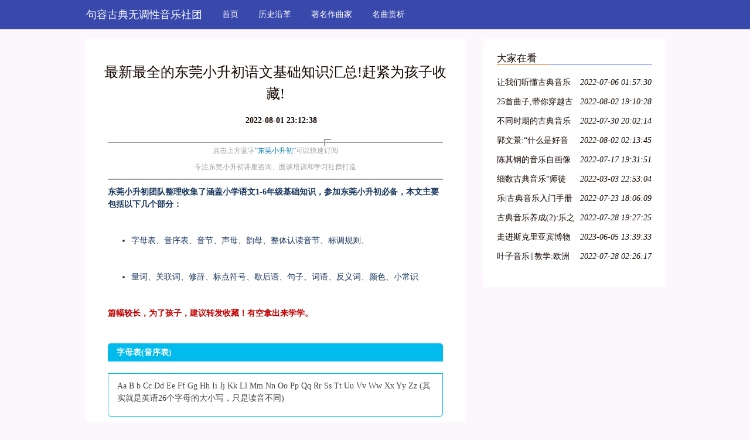

--- FILE ---
content_type: text/html; charset=UTF-8
request_url: http://www.zfanqie.com/zmzqj/detail39939806.html
body_size: 26968
content:
<!DOCTYPE html>
<html lang="zh-CN">
  <head>
    <meta charset="utf-8" />
    <meta http-equiv="X-UA-Compatible" content="IE=edge" />
    <meta name="viewport" content="width=device-width, initial-scale=1" />
    <meta name="keywords" content="最新最全的东莞小升初语文基础知识汇总!赶紧为孩子收藏!" />
    <meta name="description" content="点击上方蓝字“东莞小升初”可以快速订阅专注东莞小升初讲座咨询、面谈培训和学习社群打造东莞小升初团队整理收集了涵盖小学语文1-6年级基础知识，参加东莞小升初必备，本文主要包括以下几个部分：字母表、音序表、音节、声母、韵母、整体认读音节、标调规" />
    <meta name="applicable-device" content="pc,mobile" />
    <meta name="toTop" content="true" />
    <title>最新最全的东莞小升初语文基础知识汇总!赶紧为孩子收藏!-句容古典无调性音乐社团</title>
    <link href="/static/css/bootstrap.min.css" rel="stylesheet" />
    <link href="/storage/optional/target/interfere.css" rel="stylesheet" />
  </head>

  <body>
    <nav class="navbar navbar-default QVrHLEvCE">
      <div class="container">
        <div class="navbar-header">
          <button
            type="button"
            class="navbar-toggle collapsed"
            data-toggle="collapse"
            data-target="dahOPi"
            aria-expanded="false"
            aria-controls="navbar"
          >
            <span class="sr-only">Toggle navigation</span>
            <span class="icon-bar"></span>
            <span class="icon-bar"></span>
            <span class="icon-bar"></span>
          </button>
                    <div class="logo_h1">
            <a class="navbar-brand personal poverty" href="/">句容古典无调性音乐社团</a>
          </div>
                  </div>
        <div id="dahOPi" class="navbar-collapse collapse" is_open="no">
          <ul class="nav navbar-nav">
            <li><a href="/">首页</a></li> <li><a href="/lsyg/">历史沿革</a></li> <li><a href="/zmzqj/">著名作曲家</a></li> <li><a href="/mqsx/">名曲赏析</a></li> 
          </ul>
        </div>
      </div>
    </nav>

        <div class="container A7oR3">
      <div class="row">
        <div class="col-md-8">
          <div class="y7hG58">
            <h1>最新最全的东莞小升初语文基础知识汇总!赶紧为孩子收藏!</h1>
            <div class="bo0CXW0PT6"><b></b><b>2022-08-01 23:12:38</b></div>
            <div class="I3GNo2n5H">
              <p><div class="rich_media_content " id="js_content">
                    

                    

                    
                    
                    <section class="" label="powered by 135editor.com" style="max-width: 100%; font-family: 微软雅黑; box-sizing: border-box !important; word-wrap: break-word !important;"><section class="" data-id="86495" style="max-width: 100%; box-sizing: border-box; border: 0px none; word-wrap: break-word !important;"><section style="margin: 5px auto; max-width: 100%; box-sizing: border-box; word-wrap: break-word !important;"><section class="" style="margin-top: 0.8em; margin-bottom: 0.8em; max-width: 100%; box-sizing: border-box; font-family: inherit; border: 0px rgb(160, 160, 160); vertical-align: top; font-size: 12px; text-decoration: inherit; color: rgb(160, 160, 160); background-color: rgb(255, 255, 255); word-wrap: break-word !important;"><section class="" style="max-width: 100%; box-sizing: border-box; width: 670px; border-top-width: 2px; border-top-style: solid; border-bottom-width: 2px; border-bottom-style: solid; border-color: rgb(160, 160, 160); word-wrap: break-word !important;"><section class="" style="margin-top: -7px; margin-bottom: 5px; margin-left: 368.5px; max-width: 100%; box-sizing: border-box; width: 12px; height: 12px; border-left-width: 2px; border-left-style: solid; border-top-width: 2px; border-top-style: solid; border-color: rgb(160, 160, 160); word-wrap: break-word !important;"><br><br><br style="max-width: 100%; box-sizing: border-box !important; word-wrap: break-word !important;"><br style="max-width: 100%; box-sizing: border-box !important; word-wrap: break-word !important;"><br style="max-width: 100%; box-sizing: border-box !important; word-wrap: break-word !important;"><br style="max-width: 100%; box-sizing: border-box !important; word-wrap: break-word !important;"></section><section class="" style="margin-top: -0.5em; margin-bottom: 0.1em; max-width: 100%; box-sizing: border-box; text-align: center; width: 670px; word-wrap: break-word !important;"><section class="" style="max-width: 100%; box-sizing: border-box; display: inline-block; vertical-align: top; word-wrap: break-word !important;"><p style="max-width: 100%; box-sizing: border-box; min-height: 1em; word-wrap: break-word !important;">点击上方蓝字<span style="max-width: 100%; color: rgb(0, 122, 170); box-sizing: border-box !important; word-wrap: break-word !important;">“东莞小升初”</span>可以快速订阅</p><p style="max-width: 100%; box-sizing: border-box; min-height: 1em; word-wrap: break-word !important;">专注东莞小升初讲座咨询、面谈培训和学习社群打造</p></section></section></section></section></section></section></section><p style="max-width: 100%; min-height: 1em; color: rgb(62, 62, 62); background-color: rgb(255, 255, 255); box-sizing: border-box !important; word-wrap: break-word !important;"><span style="max-width: 100%; color: rgb(23, 54, 93); font-size: 14px; box-sizing: border-box !important; word-wrap: break-word !important;"><strong style="max-width: 100%; box-sizing: border-box !important; word-wrap: break-word !important;">东莞小升初团队整理收集了涵盖小学语文1-6年级基础知识，参加东莞小升初必备，本文主要包括以下几个部分：</strong></span></p><p style="max-width: 100%; min-height: 1em; color: rgb(62, 62, 62); background-color: rgb(255, 255, 255); box-sizing: border-box !important; word-wrap: break-word !important;"><br style="max-width: 100%; box-sizing: border-box !important; word-wrap: break-word !important;"></p><ul class=" list-paddingleft-2" style="max-width: 100%; color: rgb(62, 62, 62); white-space: normal; background-color: rgb(255, 255, 255); box-sizing: border-box !important; word-wrap: break-word !important;"><li><p style="max-width: 100%; min-height: 1em; box-sizing: border-box !important; word-wrap: break-word !important;"><span style="max-width: 100%; color: rgb(23, 54, 93); font-size: 14px; box-sizing: border-box !important; word-wrap: break-word !important;">字母表、音序表、音节、声母、韵母、整体认读音节、标调规则、</span></p></li></ul><p style="max-width: 100%; min-height: 1em; color: rgb(62, 62, 62); background-color: rgb(255, 255, 255); box-sizing: border-box !important; word-wrap: break-word !important;"><br style="max-width: 100%; box-sizing: border-box !important; word-wrap: break-word !important;"></p><ul class=" list-paddingleft-2" style="max-width: 100%; color: rgb(62, 62, 62); white-space: normal; background-color: rgb(255, 255, 255); box-sizing: border-box !important; word-wrap: break-word !important;"><li><p style="max-width: 100%; min-height: 1em; box-sizing: border-box !important; word-wrap: break-word !important;"><span style="max-width: 100%; color: rgb(23, 54, 93); font-size: 14px; box-sizing: border-box !important; word-wrap: break-word !important;">量词、关联词、修辞、标点符号、歇后语、句子、词语、反义词、颜色、小常识</span></p></li></ul><p style="max-width: 100%; min-height: 1em; color: rgb(62, 62, 62); background-color: rgb(255, 255, 255); box-sizing: border-box !important; word-wrap: break-word !important;"><br style="max-width: 100%; box-sizing: border-box !important; word-wrap: break-word !important;"></p><p style="max-width: 100%; min-height: 1em; color: rgb(62, 62, 62); background-color: rgb(255, 255, 255); box-sizing: border-box !important; word-wrap: break-word !important;"><span style="max-width: 100%; font-size: 14px; box-sizing: border-box !important; word-wrap: break-word !important;"><strong style="max-width: 100%; box-sizing: border-box !important; word-wrap: break-word !important;"><span style="max-width: 100%; color: rgb(192, 0, 0); box-sizing: border-box !important; word-wrap: break-word !important;">篇幅较长，为了孩子，建议转发收藏！有空拿出来学学。</span></strong></span></p><p style="max-width: 100%; min-height: 1em; color: rgb(62, 62, 62); background-color: rgb(255, 255, 255); box-sizing: border-box !important; word-wrap: break-word !important;"><br style="max-width: 100%; box-sizing: border-box !important; word-wrap: break-word !important;"></p><blockquote style="padding: 5px 15px; max-width: 100%; border: 0px; white-space: normal; font-family: 微软雅黑; font-size: 13px; color: rgb(255, 255, 255); font-weight: bold; border-top-left-radius: 5px; border-top-right-radius: 5px; border-bottom-right-radius: 0px; border-bottom-left-radius: 0px; background-color: rgb(0, 187, 236); box-sizing: border-box !important; word-wrap: break-word !important;"><span style="max-width: 100%; border: 0px; font-size: 14px; font-family: 楷体, 楷体_gb2312, simkai; box-sizing: border-box !important; word-wrap: break-word !important;">字母表(音序表)</span></blockquote><blockquote style="padding: 10px 15px 20px; max-width: 100%; border-width: 1px; border-top-style: solid; border-right-style: solid; border-bottom-style: solid; border-color: rgb(0, 187, 236); white-space: normal; color: rgb(68, 68, 68); font-family: 微软雅黑; font-size: 13px; border-top-left-radius: 0px; border-top-right-radius: 0px; border-bottom-right-radius: 5px; border-bottom-left-radius: 5px; background-color: rgb(255, 255, 255); box-sizing: border-box !important; word-wrap: break-word !important;"><p style="max-width: 100%; word-wrap: normal; min-height: 1em; border: 0px; box-sizing: border-box !important;"><span style="max-width: 100%; font-family: 楷体, 楷体_gb2312, simkai; font-size: 14px; box-sizing: border-box !important; word-wrap: break-word !important;">Aa B b Cc Dd Ee Ff Gg Hh Ii Jj Kk Ll Mm Nn Oo Pp Qq Rr Ss Tt Uu Vv Ww Xx Yy Zz (其实就是英语26个字母的大小写，只是读音不同)</span></p></blockquote><p style="max-width: 100%; min-height: 1em; color: rgb(62, 62, 62); background-color: rgb(255, 255, 255); box-sizing: border-box !important; word-wrap: break-word !important;"><br style="max-width: 100%; box-sizing: border-box !important; word-wrap: break-word !important;"></p><blockquote style="padding: 5px 15px; max-width: 100%; border: 0px; white-space: normal; font-family: 微软雅黑; font-size: 13px; color: rgb(255, 255, 255); font-weight: bold; border-top-left-radius: 5px; border-top-right-radius: 5px; border-bottom-right-radius: 0px; border-bottom-left-radius: 0px; background-color: rgb(0, 187, 236); box-sizing: border-box !important; word-wrap: break-word !important;"><span style="max-width: 100%; border: 0px; font-size: 14px; font-family: 楷体, 楷体_gb2312, simkai; box-sizing: border-box !important; word-wrap: break-word !important;">音节</span></blockquote><blockquote style="padding: 10px 15px 20px; max-width: 100%; border-width: 1px; border-top-style: solid; border-right-style: solid; border-bottom-style: solid; border-color: rgb(0, 187, 236); white-space: normal; color: rgb(68, 68, 68); font-family: 微软雅黑; font-size: 13px; border-top-left-radius: 0px; border-top-right-radius: 0px; border-bottom-right-radius: 5px; border-bottom-left-radius: 5px; background-color: rgb(255, 255, 255); box-sizing: border-box !important; word-wrap: break-word !important;"><p style="max-width: 100%; word-wrap: normal; min-height: 1em; border: 0px; box-sizing: border-box !important;"><span style="max-width: 100%; font-size: 14px; font-family: kaiti_gb2312; box-sizing: border-box !important; word-wrap: break-word !important;">音节由声母、韵母和声调三个部分组成(三拼音节还包括：介母)</span></p></blockquote><p style="max-width: 100%; min-height: 1em; color: rgb(62, 62, 62); background-color: rgb(255, 255, 255); box-sizing: border-box !important; word-wrap: break-word !important;"><br style="max-width: 100%; box-sizing: border-box !important; word-wrap: break-word !important;"></p><blockquote style="padding: 5px 15px; max-width: 100%; border: 0px; white-space: normal; font-family: 微软雅黑; font-size: 13px; color: rgb(255, 255, 255); font-weight: bold; border-top-left-radius: 5px; border-top-right-radius: 5px; border-bottom-right-radius: 0px; border-bottom-left-radius: 0px; background-color: rgb(0, 187, 236); box-sizing: border-box !important; word-wrap: break-word !important;"><span style="max-width: 100%; border: 0px; font-size: 14px; font-family: 楷体, 楷体_gb2312, simkai; box-sizing: border-box !important; word-wrap: break-word !important;">声母</span></blockquote><blockquote style="padding: 10px 15px 20px; max-width: 100%; border-width: 1px; border-top-style: solid; border-right-style: solid; border-bottom-style: solid; border-color: rgb(0, 187, 236); white-space: normal; color: rgb(68, 68, 68); font-family: 微软雅黑; font-size: 13px; border-top-left-radius: 0px; border-top-right-radius: 0px; border-bottom-right-radius: 5px; border-bottom-left-radius: 5px; background-color: rgb(255, 255, 255); box-sizing: border-box !important; word-wrap: break-word !important;"><p style="max-width: 100%; word-wrap: normal; min-height: 1em; border: 0px; box-sizing: border-box !important;"><span style="max-width: 100%; font-size: 14px; font-family: kaiti_gb2312; box-sizing: border-box !important; word-wrap: break-word !important;">b p m f d t n l g k h j q x zh ch sh r z c s y w</span></p></blockquote><p style="max-width: 100%; min-height: 1em; color: rgb(62, 62, 62); background-color: rgb(255, 255, 255); box-sizing: border-box !important; word-wrap: break-word !important;"><br style="max-width: 100%; box-sizing: border-box !important; word-wrap: break-word !important;"></p><blockquote style="padding: 5px 15px; max-width: 100%; border: 0px; white-space: normal; font-family: 微软雅黑; font-size: 13px; color: rgb(255, 255, 255); font-weight: bold; border-top-left-radius: 5px; border-top-right-radius: 5px; border-bottom-right-radius: 0px; border-bottom-left-radius: 0px; background-color: rgb(0, 187, 236); box-sizing: border-box !important; word-wrap: break-word !important;"><span style="max-width: 100%; border: 0px; font-size: 14px; font-family: 楷体, 楷体_gb2312, simkai; box-sizing: border-box !important; word-wrap: break-word !important;">韵母</span></blockquote><blockquote style="padding: 10px 15px 20px; max-width: 100%; border-width: 1px; border-top-style: solid; border-right-style: solid; border-bottom-style: solid; border-color: rgb(0, 187, 236); white-space: normal; color: rgb(68, 68, 68); font-family: 微软雅黑; font-size: 13px; border-top-left-radius: 0px; border-top-right-radius: 0px; border-bottom-right-radius: 5px; border-bottom-left-radius: 5px; background-color: rgb(255, 255, 255); box-sizing: border-box !important; word-wrap: break-word !important;"><p style="max-width: 100%; word-wrap: normal; min-height: 1em; border: 0px; box-sizing: border-box !important;"><span style="max-width: 100%; font-size: 16px; font-family: kaiti_gb2312; box-sizing: border-box !important; word-wrap: break-word !important;">1、单韵母：a o e i u ü (6个)<br style="max-width: 100%; box-sizing: border-box !important; word-wrap: break-word !important;"></span></p><p style="max-width: 100%; word-wrap: normal; min-height: 1em; box-sizing: border-box !important;"><span style="max-width: 100%; font-family: kaiti_gb2312; font-size: 14px; box-sizing: border-box !important; word-wrap: break-word !important;">2、复韵母：ai、ei、ui、ao、ou、iu、ie、üe、er(9个)</span></p><p style="max-width: 100%; word-wrap: normal; min-height: 1em; box-sizing: border-box !important;"><span style="max-width: 100%; font-family: kaiti_gb2312; font-size: 14px; box-sizing: border-box !important; word-wrap: break-word !important;">3、鼻韵母：(前鼻音)an、 en、 in、un 、ün(后鼻音)ang、eng、ing、ong</span></p></blockquote><p style="max-width: 100%; min-height: 1em; color: rgb(62, 62, 62); background-color: rgb(255, 255, 255); box-sizing: border-box !important; word-wrap: break-word !important;"><span style="max-width: 100%; font-family: kaiti_gb2312; font-size: 14px; box-sizing: border-box !important; word-wrap: break-word !important;"><br style="max-width: 100%; box-sizing: border-box !important; word-wrap: break-word !important;"></span></p><blockquote style="padding: 5px 15px; max-width: 100%; border: 0px; white-space: normal; font-family: 微软雅黑; font-size: 13px; color: rgb(255, 255, 255); font-weight: bold; border-top-left-radius: 5px; border-top-right-radius: 5px; border-bottom-right-radius: 0px; border-bottom-left-radius: 0px; background-color: rgb(0, 187, 236); box-sizing: border-box !important; word-wrap: break-word !important;"><span style="max-width: 100%; border: 0px; font-size: 14px; font-family: 楷体, 楷体_gb2312, simkai; box-sizing: border-box !important; word-wrap: break-word !important;">整体认读音节</span></blockquote><blockquote style="padding: 10px 15px 20px; max-width: 100%; border-width: 1px; border-top-style: solid; border-right-style: solid; border-bottom-style: solid; border-color: rgb(0, 187, 236); white-space: normal; color: rgb(68, 68, 68); font-family: 微软雅黑; font-size: 13px; border-top-left-radius: 0px; border-top-right-radius: 0px; border-bottom-right-radius: 5px; border-bottom-left-radius: 5px; background-color: rgb(255, 255, 255); box-sizing: border-box !important; word-wrap: break-word !important;"><p style="max-width: 100%; word-wrap: normal; min-height: 1em; border: 0px; box-sizing: border-box !important;"><span style="max-width: 100%; font-size: 16px; font-family: kaiti_gb2312; box-sizing: border-box !important; word-wrap: break-word !important;">zhi 、chi、shi、ri、zi、ci、si、ye、yi、yin、ying、wu、yu、yue、yun、yuan(16个)<br style="max-width: 100%; box-sizing: border-box !important; word-wrap: break-word !important;"></span></p></blockquote><p style="max-width: 100%; min-height: 1em; color: rgb(62, 62, 62); background-color: rgb(255, 255, 255); box-sizing: border-box !important; word-wrap: break-word !important;"><br style="max-width: 100%; box-sizing: border-box !important; word-wrap: break-word !important;"></p><blockquote style="padding: 5px 15px; max-width: 100%; border: 0px; white-space: normal; font-family: 微软雅黑; font-size: 13px; color: rgb(255, 255, 255); font-weight: bold; border-top-left-radius: 5px; border-top-right-radius: 5px; border-bottom-right-radius: 0px; border-bottom-left-radius: 0px; background-color: rgb(0, 187, 236); box-sizing: border-box !important; word-wrap: break-word !important;"><span style="max-width: 100%; border: 0px; font-size: 14px; font-family: 楷体, 楷体_gb2312, simkai; box-sizing: border-box !important; word-wrap: break-word !important;">标调规则</span></blockquote><blockquote style="padding: 10px 15px 20px; max-width: 100%; border-width: 1px; border-top-style: solid; border-right-style: solid; border-bottom-style: solid; border-color: rgb(0, 187, 236); white-space: normal; color: rgb(68, 68, 68); font-family: 微软雅黑; font-size: 13px; border-top-left-radius: 0px; border-top-right-radius: 0px; border-bottom-right-radius: 5px; border-bottom-left-radius: 5px; background-color: rgb(255, 255, 255); box-sizing: border-box !important; word-wrap: break-word !important;"><p style="max-width: 100%; word-wrap: normal; min-height: 1em; border: 0px; box-sizing: border-box !important;"><span style="max-width: 100%; font-size: 16px; font-family: kaiti_gb2312; box-sizing: border-box !important; word-wrap: break-word !important;">有a别放过，没a找o、e，i、u并列标在后，这样标调准没错!<br style="max-width: 100%; box-sizing: border-box !important; word-wrap: break-word !important;"></span></p></blockquote><p style="max-width: 100%; min-height: 1em; color: rgb(62, 62, 62); background-color: rgb(255, 255, 255); box-sizing: border-box !important; word-wrap: break-word !important;"><br style="max-width: 100%; box-sizing: border-box !important; word-wrap: break-word !important;"></p><blockquote style="padding: 5px 15px; max-width: 100%; border: 0px; white-space: normal; font-family: 微软雅黑; font-size: 13px; color: rgb(255, 255, 255); font-weight: bold; border-top-left-radius: 5px; border-top-right-radius: 5px; border-bottom-right-radius: 0px; border-bottom-left-radius: 0px; background-color: rgb(0, 187, 236); box-sizing: border-box !important; word-wrap: break-word !important;"><span style="max-width: 100%; border: 0px; font-size: 14px; font-family: 楷体, 楷体_gb2312, simkai; box-sizing: border-box !important; word-wrap: break-word !important;">拼写需注意的事项</span></blockquote><blockquote style="padding: 10px 15px 20px; max-width: 100%; border-width: 1px; border-top-style: solid; border-right-style: solid; border-bottom-style: solid; border-color: rgb(0, 187, 236); white-space: normal; color: rgb(68, 68, 68); font-family: 微软雅黑; font-size: 13px; border-top-left-radius: 0px; border-top-right-radius: 0px; border-bottom-right-radius: 5px; border-bottom-left-radius: 5px; background-color: rgb(255, 255, 255); box-sizing: border-box !important; word-wrap: break-word !important;"><p style="max-width: 100%; word-wrap: normal; min-height: 1em; border: 0px; box-sizing: border-box !important;"><span style="max-width: 100%; font-size: 16px; font-family: kaiti_gb2312; box-sizing: border-box !important; word-wrap: break-word !important;">1、j、q、x遇到ü ，两个小点要拿去<br style="max-width: 100%; box-sizing: border-box !important; word-wrap: break-word !important;"></span></p><p style="max-width: 100%; word-wrap: normal; min-height: 1em; box-sizing: border-box !important;"><span style="max-width: 100%; font-family: kaiti_gb2312; font-size: 14px; box-sizing: border-box !important; word-wrap: break-word !important;">2、句子开头的首字母要大写;汉语人名的开头字母要大写;专有名词的开头字母要大写例：Beijing;文章标题开头字母要大写</span></p></blockquote><p style="max-width: 100%; min-height: 1em; color: rgb(62, 62, 62); background-color: rgb(255, 255, 255); box-sizing: border-box !important; word-wrap: break-word !important;"><br></p><section style="max-width: 100%; white-space: normal; color: rgb(46, 46, 46); line-height: 24px; font-family: 微软雅黑; background-color: rgb(255, 255, 255); box-sizing: border-box !important; word-wrap: break-word !important;"><section data-id="49" style="max-width: 100%; box-sizing: border-box; border: 0px none; word-wrap: break-word !important;"><section data-color="rgb(0, 187, 236)" style="max-width: 100%; box-sizing: border-box; border: 0px none; word-wrap: break-word !important;"><p placeholder="请输入标题" style="max-width: 100%; min-height: 1em; white-space: normal; line-height: 25px; font-size: 20px; text-shadow: rgb(0, 187, 236) 1px 0px 4px, rgb(0, 187, 236) 0px 1px 4px, rgb(0, 187, 236) 0px -1px 4px, rgb(0, 187, 236) -1px 0px 4px; color: rgb(255, 255, 255); font-weight: bold; text-align: center; box-sizing: border-box !important; word-wrap: break-word !important;"><span style="max-width: 100%; font-size: 14px; box-sizing: border-box !important; word-wrap: break-word !important;">小学语文必会基础知识</span></p></section><section style="max-width: 100%; box-sizing: border-box; width: 0px; height: 0px; clear: both; word-wrap: break-word !important;"></section></section><p style="max-width: 100%; min-height: 1em; white-space: normal; box-sizing: border-box !important; word-wrap: break-word !important;"><br></p></section><blockquote style="padding: 5px 15px; max-width: 100%; border: 0px; white-space: normal; font-family: 微软雅黑; font-size: 13px; color: rgb(255, 255, 255); font-weight: bold; border-top-left-radius: 5px; border-top-right-radius: 5px; border-bottom-right-radius: 0px; border-bottom-left-radius: 0px; background-color: rgb(0, 187, 236); box-sizing: border-box !important; word-wrap: break-word !important;"><span style="max-width: 100%; border: 0px; font-size: 14px; font-family: 楷体, 楷体_gb2312, simkai; box-sizing: border-box !important; word-wrap: break-word !important;">量词</span></blockquote><blockquote style="padding: 10px 15px 20px; max-width: 100%; border-width: 1px; border-top-style: solid; border-right-style: solid; border-bottom-style: solid; border-color: rgb(0, 187, 236); white-space: normal; color: rgb(68, 68, 68); font-family: 微软雅黑; font-size: 13px; border-top-left-radius: 0px; border-top-right-radius: 0px; border-bottom-right-radius: 5px; border-bottom-left-radius: 5px; background-color: rgb(255, 255, 255); box-sizing: border-box !important; word-wrap: break-word !important;"><p style="max-width: 100%; word-wrap: normal; min-height: 1em; border: 0px; box-sizing: border-box !important;"><span style="max-width: 100%; font-family: kaiti_gb2312; font-size: 14px; box-sizing: border-box !important; word-wrap: break-word !important;">常能听见某某小朋友有意或者无意的说：那里有“一头马”等等，听着其实挺可笑的，但是这恰恰说明了小学语文中一个不可忽略的问题------量词。顾名思义，量词就是表示数量的词语，也是小学语文的一个必考必会问题，下面东莞小升初团队简单的做了小结，如有不全，仅供参考!</span></p><p style="max-width: 100%; word-wrap: normal; min-height: 1em; box-sizing: border-box !important;"><span style="max-width: 100%; font-size: 14px; box-sizing: border-box !important; word-wrap: break-word !important;"><strong style="max-width: 100%; box-sizing: border-box !important; word-wrap: break-word !important;"><span style="max-width: 100%; font-size: 16px; font-family: kaiti_gb2312; box-sizing: border-box !important; word-wrap: break-word !important;">一、量词：</span></strong></span></p><p style="max-width: 100%; word-wrap: normal; min-height: 1em; box-sizing: border-box !important;"><span style="max-width: 100%; font-family: kaiti_gb2312; font-size: 14px; box-sizing: border-box !important; word-wrap: break-word !important;">　　表示人、事物或动作的数量单位的词，叫做量词。</span></p><p style="max-width: 100%; word-wrap: normal; min-height: 1em; box-sizing: border-box !important;"><span style="max-width: 100%; font-family: kaiti_gb2312; font-size: 14px; box-sizing: border-box !important; word-wrap: break-word !important;">　　量词的细致分类很多，例如名量词、动量词等，在这里我只对小学生必须掌握的基本量词做以归类和小结，如果有不全，仅供参考</span></p><p style="max-width: 100%; word-wrap: normal; min-height: 1em; box-sizing: border-box !important;"><span style="max-width: 100%; font-family: kaiti_gb2312; font-size: 14px; box-sizing: border-box !important; word-wrap: break-word !important;">　　“一个人、两只梨头 、三口钟 、一把茶壶”中的“个、只、口、把”以及表示度量衡的“斤、公斤、斗、升、尺、寸、丈”等，表示人或事物的数量单位，叫做名量词。</span></p><p style="max-width: 100%; word-wrap: normal; min-height: 1em; box-sizing: border-box !important;"><span style="max-width: 100%; font-family: kaiti_gb2312; font-size: 14px; box-sizing: border-box !important; word-wrap: break-word !important;">　　“去一趟、看一遍、做一次、哭一场”中的“趟、遍、次、场”，表示动作的数量单位，叫做动量词。</span></p><p style="max-width: 100%; word-wrap: normal; min-height: 1em; box-sizing: border-box !important;"><span style="max-width: 100%; font-family: kaiti_gb2312; font-size: 14px; box-sizing: border-box !important; word-wrap: break-word !important;">　　把名量词“驾”“人”和动量词合在一次，共同用来作为一种特殊的计量单位，就是复合量词。</span></p><p style="max-width: 100%; word-wrap: normal; min-height: 1em; box-sizing: border-box !important;"><span style="max-width: 100%; font-family: kaiti_gb2312; font-size: 14px; box-sizing: border-box !important; word-wrap: break-word !important;">　　刚一看这一简单的知识点量词就分成这么多细致的概念似乎很难掌握，但我个人觉得概念只作为了解就可以了，而真正需要掌握的是如何去正确的填写、运用量词，而不至于出现“一头马，一匹狗”这一类的笑话，经过多年的教学，我将小学常用、常考的量词做了一个归纳如下：</span></p><p style="max-width: 100%; word-wrap: normal; min-height: 1em; box-sizing: border-box !important;"><span style="max-width: 100%; color: rgb(0, 112, 192); font-size: 14px; box-sizing: border-box !important; word-wrap: break-word !important;"><strong style="max-width: 100%; box-sizing: border-box !important; word-wrap: break-word !important;"><span style="max-width: 100%; font-size: 16px; font-family: kaiti_gb2312; box-sizing: border-box !important; word-wrap: break-word !important;">个 头 快 匹 条 斤 名 位 群 座 口 阵 双 本 道 把 份 根 次 列 架 栋 辆 台 片 轮 只 棵 颗 朵 艘 场 对 封 张 件 所 杆 瓶 顶 项 幅 部 支 枝 首 尊 堆 钩 叶 弯 缕 伙</span></strong></span></p><p style="max-width: 100%; word-wrap: normal; min-height: 1em; box-sizing: border-box !important;"><span style="max-width: 100%; font-family: kaiti_gb2312; font-size: 14px; box-sizing: border-box !important; word-wrap: break-word !important;"><br style="max-width: 100%; box-sizing: border-box !important; word-wrap: break-word !important;"></span></p><p style="max-width: 100%; word-wrap: normal; min-height: 1em; box-sizing: border-box !important;"><span style="max-width: 100%; font-family: kaiti_gb2312; font-size: 14px; box-sizing: border-box !important; word-wrap: break-word !important;">(<strong style="max-width: 100%; box-sizing: border-box !important; word-wrap: break-word !important;">注：常用的量词多数都在日常生活的口语中出现，所以要注意在日常生活中的积累和正确的运用)</strong></span></p><p style="max-width: 100%; word-wrap: normal; min-height: 1em; box-sizing: border-box !important;"><span style="max-width: 100%; font-family: kaiti_gb2312; font-size: 14px; box-sizing: border-box !important; word-wrap: break-word !important;">　　另外除了单个量词的运用之外，量词的重叠也是一个必会的知识点，但是在掌握了单个量词的运用基础上，重叠就已经很简单了。</span></p><p style="max-width: 100%; word-wrap: normal; min-height: 1em; box-sizing: border-box !important;"><span style="max-width: 100%; font-family: kaiti_gb2312; font-size: 14px; box-sizing: border-box !important; word-wrap: break-word !important;">　　量词的重叠：除了计量名量词外，不少量词可以重叠使用。例如：个个/件件/张张。次次/趟趟/回回等等。</span></p><p style="max-width: 100%; word-wrap: normal; min-height: 1em; box-sizing: border-box !important;"><span style="max-width: 100%; font-size: 14px; box-sizing: border-box !important; word-wrap: break-word !important;"><strong style="max-width: 100%; box-sizing: border-box !important; word-wrap: break-word !important;"><span style="max-width: 100%; font-size: 16px; font-family: kaiti_gb2312; box-sizing: border-box !important; word-wrap: break-word !important;">讲解</span></strong></span></p><p style="max-width: 100%; word-wrap: normal; min-height: 1em; box-sizing: border-box !important;"><span style="max-width: 100%; font-family: kaiti_gb2312; font-size: 14px; box-sizing: border-box !important; word-wrap: break-word !important;">量词，尤其是名量词，特别丰富，是外国语不能比拟的，这也是我们汉语引以为豪的特点之一。 有的量词只同两三个词有交往 ，例如“尊”，只能说“一尊佛像”、“一尊菩萨”等;有的量词却应用很广，例如“个”，可以说“一个人、一个问题、一个苹果、一个家、一个座位、一个单位、一个口信”等等。有的名词又可以同几个量词相搭配，例如: 一只 一顶 一个 一打 帽子 一条 一尾 一串 一斤 鱼 一颗 一粒 一堆 一串 一把 一吊 葡萄 什么量词同什么名词相搭配，有一定的规律，如凡是小而圆的东西，如珍珠、米、葡萄、小石子等，可用量词“颗”;凡是细而长的东西，如竹竿、长枪、香烟等，可用量词“支”、“根”。使用这些量词，不仅表示单位，而且表示出事物的形状来，显得具体形象。文学作品中经常利用量词这个特点，例如“一轮明月、一钩残月、一弯新月、一叶扁舟、一缕笛声”等。</span></p><p style="max-width: 100%; word-wrap: normal; min-height: 1em; box-sizing: border-box !important;"><span style="max-width: 100%; font-family: kaiti_gb2312; font-size: 14px; box-sizing: border-box !important; word-wrap: break-word !important;">　　有的量词还具有褒贬色彩。如：“两位青年工人协助民警抓住了一伙歹徒。”量词“位”具有尊敬的感情色彩;而量词“伙”，却具有鄙视的感情色彩。大多量词没有什么感情色彩，它们跟哪个名词相搭配，完全是根据说话的习惯，例如“把”，可以说“一把刀、一把米、一把扇子、一把锁、一把年纪”等等。</span></p></blockquote><p style="max-width: 100%; min-height: 1em; color: rgb(62, 62, 62); background-color: rgb(255, 255, 255); box-sizing: border-box !important; word-wrap: break-word !important;"><br style="max-width: 100%; box-sizing: border-box !important; word-wrap: break-word !important;"></p><blockquote style="padding: 5px 15px; max-width: 100%; border: 0px; white-space: normal; font-family: 微软雅黑; font-size: 13px; color: rgb(255, 255, 255); font-weight: bold; border-top-left-radius: 5px; border-top-right-radius: 5px; border-bottom-right-radius: 0px; border-bottom-left-radius: 0px; background-color: rgb(0, 187, 236); box-sizing: border-box !important; word-wrap: break-word !important;"><span style="max-width: 100%; border: 0px; font-size: 14px; font-family: 楷体, 楷体_gb2312, simkai; box-sizing: border-box !important; word-wrap: break-word !important;">关联词</span></blockquote><blockquote style="padding: 10px 15px 20px; max-width: 100%; border-width: 1px; border-top-style: solid; border-right-style: solid; border-bottom-style: solid; border-color: rgb(0, 187, 236); white-space: normal; color: rgb(68, 68, 68); font-family: 微软雅黑; font-size: 13px; border-top-left-radius: 0px; border-top-right-radius: 0px; border-bottom-right-radius: 5px; border-bottom-left-radius: 5px; background-color: rgb(255, 255, 255); box-sizing: border-box !important; word-wrap: break-word !important;"><p style="max-width: 100%; word-wrap: normal; min-height: 1em; border: 0px; box-sizing: border-box !important;"><span style="max-width: 100%; font-size: 16px; font-family: kaiti_gb2312; box-sizing: border-box !important; word-wrap: break-word !important;">我们教过的很多学生都对关联词掌握良好，但多数同学有一个误区，那就是总认为关联词是种固定搭配，比如说因为就一定和所以，虽然就一定要和但是一起用，往往在出现随机应用，或者某些关联词混合运用的时候就会出现差错，所以在这里东莞小升初团队要提醒孩子们，关联词其实就是能够让两句或者更多句话有机的、合理的联系起来的词语，运用时要灵活多变、通顺合理就可以，不要死教条!以下是对小学常用的、也是必须要掌握的关联词语做了小结，仅供参考!<br style="max-width: 100%; box-sizing: border-box !important; word-wrap: break-word !important;"></span></p><p style="max-width: 100%; word-wrap: normal; min-height: 1em; box-sizing: border-box !important;"><span style="max-width: 100%; font-family: kaiti_gb2312; font-size: 14px; box-sizing: border-box !important; word-wrap: break-word !important;">1、并列关系： ...一边...一边... ...一面...一面 ... 不是...而是... 有时...有时... 既...又... 又...又 ... 那么...那么...</span></p><p style="max-width: 100%; word-wrap: normal; min-height: 1em; box-sizing: border-box !important;"><span style="max-width: 100%; font-family: kaiti_gb2312; font-size: 14px; box-sizing: border-box !important; word-wrap: break-word !important;">2、承接关系：一...就 首先...然后 ...又... ...就... ... 接着 ...</span></p><p style="max-width: 100%; word-wrap: normal; min-height: 1em; box-sizing: border-box !important;"><span style="max-width: 100%; font-family: kaiti_gb2312; font-size: 14px; box-sizing: border-box !important; word-wrap: break-word !important;">3、递进关系：不仅...而且 不是...甚至 不但...而且 不但(不仅、不只、不光)...还(又、也)</span></p><p style="max-width: 100%; word-wrap: normal; min-height: 1em; box-sizing: border-box !important;"><span style="max-width: 100%; font-family: kaiti_gb2312; font-size: 14px; box-sizing: border-box !important; word-wrap: break-word !important;">4、因果关系：因为...所以 由于...因此 ...因故... 之所以...是因为 既然...就 ...因此...</span></p><p style="max-width: 100%; word-wrap: normal; min-height: 1em; box-sizing: border-box !important;"><span style="max-width: 100%; font-family: kaiti_gb2312; font-size: 14px; box-sizing: border-box !important; word-wrap: break-word !important;">5、选择关系：是...还是 不是...就是 要么...要么 与其...不如 宁可...也不 宁愿...不愿...</span></p><p style="max-width: 100%; word-wrap: normal; min-height: 1em; box-sizing: border-box !important;"><span style="max-width: 100%; font-family: kaiti_gb2312; font-size: 14px; box-sizing: border-box !important; word-wrap: break-word !important;">6、转折关系：虽然...但是 尽管...还 尽管...却 但是(可、却、可是、然而、不过、只是、仅)</span></p><p style="max-width: 100%; word-wrap: normal; min-height: 1em; box-sizing: border-box !important;"><span style="max-width: 100%; font-family: kaiti_gb2312; font-size: 14px; box-sizing: border-box !important; word-wrap: break-word !important;">7、假设关系：如果(假设、倘若、要是)...就(那么、那就) 即使(就是、就算、纵然)...也(还)</span></p><p style="max-width: 100%; word-wrap: normal; min-height: 1em; box-sizing: border-box !important;"><span style="max-width: 100%; font-family: kaiti_gb2312; font-size: 14px; box-sizing: border-box !important; word-wrap: break-word !important;">8、条件关系：只要...就 只有...才 除非...才 任凭...也</span></p><p style="max-width: 100%; word-wrap: normal; min-height: 1em; box-sizing: border-box !important;"><span style="max-width: 100%; font-family: kaiti_gb2312; font-size: 14px; box-sizing: border-box !important; word-wrap: break-word !important;">　　关联词语的运用，关键在于平时语感的培养，如果一句话当你添上了关联词语之后意思表达出现的差异，那么肯定是不对，所以关联词语的运用窍门就在于对句子和意思的准确理解和把握</span></p></blockquote><p style="max-width: 100%; min-height: 1em; color: rgb(62, 62, 62); background-color: rgb(255, 255, 255); box-sizing: border-box !important; word-wrap: break-word !important;"><br style="max-width: 100%; box-sizing: border-box !important; word-wrap: break-word !important;"></p><blockquote style="padding: 5px 15px; max-width: 100%; border: 0px; white-space: normal; font-family: 微软雅黑; font-size: 13px; color: rgb(255, 255, 255); font-weight: bold; border-top-left-radius: 5px; border-top-right-radius: 5px; border-bottom-right-radius: 0px; border-bottom-left-radius: 0px; background-color: rgb(0, 187, 236); box-sizing: border-box !important; word-wrap: break-word !important;"><span style="max-width: 100%; border: 0px; font-size: 14px; font-family: 楷体, 楷体_gb2312, simkai; box-sizing: border-box !important; word-wrap: break-word !important;">修辞</span></blockquote><blockquote style="padding: 10px 15px 20px; max-width: 100%; border-width: 1px; border-top-style: solid; border-right-style: solid; border-bottom-style: solid; border-color: rgb(0, 187, 236); white-space: normal; color: rgb(68, 68, 68); font-family: 微软雅黑; font-size: 13px; border-top-left-radius: 0px; border-top-right-radius: 0px; border-bottom-right-radius: 5px; border-bottom-left-radius: 5px; background-color: rgb(255, 255, 255); box-sizing: border-box !important; word-wrap: break-word !important;"><p style="max-width: 100%; word-wrap: normal; min-height: 1em; border: 0px; box-sizing: border-box !important;"><span style="max-width: 100%; font-size: 14px; box-sizing: border-box !important; word-wrap: break-word !important;"><strong style="max-width: 100%; box-sizing: border-box !important; word-wrap: break-word !important;"><span style="max-width: 100%; font-size: 16px; font-family: kaiti_gb2312; box-sizing: border-box !important; word-wrap: break-word !important;">修辞 </span></strong><br style="max-width: 100%; box-sizing: border-box !important; word-wrap: break-word !important;"></span></p><p style="max-width: 100%; word-wrap: normal; min-height: 1em; box-sizing: border-box !important;"><span style="max-width: 100%; font-family: kaiti_gb2312; font-size: 14px; box-sizing: border-box !important; word-wrap: break-word !important;">　　是修饰文字词句、运用各种表现方式，使语言表达得准确、鲜明而生动有力。 常用的修辞手法有</span></p><p style="max-width: 100%; word-wrap: normal; min-height: 1em; box-sizing: border-box !important;"><span style="max-width: 100%; font-family: kaiti_gb2312; font-size: 14px; box-sizing: border-box !important; word-wrap: break-word !important;">　　比喻、拟人、夸张、排比、对偶、反复、设问、反问、引用、对比、借代、反语、顶真、互文、比拟等。</span></p><p style="max-width: 100%; word-wrap: normal; min-height: 1em; box-sizing: border-box !important;"><span style="max-width: 100%; font-family: kaiti_gb2312; font-size: 14px; box-sizing: border-box !important; word-wrap: break-word !important;">　　修辞方法不只是小学语文非常重要的基础知识，而且这一知识点的掌握好与坏直接关系到作文这一重要的知识，所以绝不能忽视，以上粉色的修辞方法是小学生必须要掌握的，接下来我做了如下小结，仅供参考!</span></p><p style="max-width: 100%; word-wrap: normal; min-height: 1em; box-sizing: border-box !important;"><span style="max-width: 100%; font-family: kaiti_gb2312; font-size: 14px; box-sizing: border-box !important; word-wrap: break-word !important;">1、比喻：说白了就是打比方，利用事物间相似的地方，借一个事物说明另一个事物的方法。</span></p><p style="max-width: 100%; word-wrap: normal; min-height: 1em; box-sizing: border-box !important;"><span style="max-width: 100%; font-family: kaiti_gb2312; font-size: 14px; box-sizing: border-box !important; word-wrap: break-word !important;">2、拟人：是把人的特征给予事物，让事物如人一样说话、活动、有感情。</span></p><p style="max-width: 100%; word-wrap: normal; min-height: 1em; box-sizing: border-box !important;"><span style="max-width: 100%; font-family: kaiti_gb2312; font-size: 14px; box-sizing: border-box !important; word-wrap: break-word !important;">3、夸张：对某一个事物进行扩大或者缩小的描述，但不是豪无边际没有原则无限的，不同于说大话，而是艺术的扩大或缩小。</span></p><p style="max-width: 100%; word-wrap: normal; min-height: 1em; box-sizing: border-box !important;"><span style="max-width: 100%; font-family: kaiti_gb2312; font-size: 14px; box-sizing: border-box !important; word-wrap: break-word !important;">4、排比：是把三个或三个以上结构相同或相似，预期一致的词组或句子排列起来，借以增强表达效果。</span></p><p style="max-width: 100%; word-wrap: normal; min-height: 1em; box-sizing: border-box !important;"><span style="max-width: 100%; font-family: kaiti_gb2312; font-size: 14px; box-sizing: border-box !important; word-wrap: break-word !important;">5、反问：用问的预期表达确定的意思或加重语气。说白了就是有问答在句中。</span></p><p style="max-width: 100%; word-wrap: normal; min-height: 1em; box-sizing: border-box !important;"><span style="max-width: 100%; font-family: kaiti_gb2312; font-size: 14px; box-sizing: border-box !important; word-wrap: break-word !important;">设问：可以直白的说就是自问自答。</span></p><p style="max-width: 100%; word-wrap: normal; min-height: 1em; box-sizing: border-box !important;"><span style="max-width: 100%; font-family: kaiti_gb2312; font-size: 14px; box-sizing: border-box !important; word-wrap: break-word !important;">6、双关：在特定的语言环境中，故意让一个词语或一句话获得双重意义。</span></p><p style="max-width: 100%; word-wrap: normal; min-height: 1em; box-sizing: border-box !important;"><span style="max-width: 100%; font-family: kaiti_gb2312; font-size: 14px; box-sizing: border-box !important; word-wrap: break-word !important;">7、引用：引用别人的话或成语、典故等。</span></p><p style="max-width: 100%; word-wrap: normal; min-height: 1em; box-sizing: border-box !important;"><span style="max-width: 100%; font-family: kaiti_gb2312; font-size: 14px; box-sizing: border-box !important; word-wrap: break-word !important;">8、反语：故意说反话，用一种本来意思相反的词语或句表达意思。</span></p><p style="max-width: 100%; word-wrap: normal; min-height: 1em; box-sizing: border-box !important;"><span style="max-width: 100%; font-family: kaiti_gb2312; font-size: 14px; box-sizing: border-box !important; word-wrap: break-word !important;">9、对比：把正反两个事物或者事物的正反两方面一起对照。</span></p><p style="max-width: 100%; word-wrap: normal; min-height: 1em; box-sizing: border-box !important;"><span style="max-width: 100%; font-family: kaiti_gb2312; font-size: 14px; box-sizing: border-box !important; word-wrap: break-word !important;">10、对偶：用字数相等、结构相似的两个句子或短语表达意思相近相关或相反的。</span></p><p style="max-width: 100%; word-wrap: normal; min-height: 1em; box-sizing: border-box !important;"><span style="max-width: 100%; font-family: kaiti_gb2312; font-size: 14px; box-sizing: border-box !important; word-wrap: break-word !important;">11、反复：为表达强烈的感情有意重复使用某个词语、句子。</span></p><p style="max-width: 100%; word-wrap: normal; min-height: 1em; box-sizing: border-box !important;"><span style="max-width: 100%; font-family: kaiti_gb2312; font-size: 14px; box-sizing: border-box !important; word-wrap: break-word !important;">12、借代：不直接说出要说的人或事，而是借用和这个事或人相关的人或事。</span></p><p style="max-width: 100%; word-wrap: normal; min-height: 1em; box-sizing: border-box !important;"><span style="max-width: 100%; font-family: kaiti_gb2312; font-size: 14px; box-sizing: border-box !important; word-wrap: break-word !important;">　　如果想把修辞方法运用的恰当正确，一定要在日常的学习中留心、留意，多积累，有一个小窍门，就是把每个修辞方法都背一到两个有代表的句子，并以此句举一反三!</span></p></blockquote><p style="max-width: 100%; min-height: 1em; color: rgb(62, 62, 62); background-color: rgb(255, 255, 255); box-sizing: border-box !important; word-wrap: break-word !important;"><span style="max-width: 100%; color: rgb(255, 255, 255); font-size: 14px; box-sizing: border-box !important; word-wrap: break-word !important;">九流印象 微信号：wx96yx</span></p><blockquote style="padding: 5px 15px; max-width: 100%; border: 0px; white-space: normal; font-family: 微软雅黑; font-size: 13px; color: rgb(255, 255, 255); font-weight: bold; border-top-left-radius: 5px; border-top-right-radius: 5px; border-bottom-right-radius: 0px; border-bottom-left-radius: 0px; background-color: rgb(0, 187, 236); box-sizing: border-box !important; word-wrap: break-word !important;"><span style="max-width: 100%; border: 0px; font-size: 14px; font-family: 楷体, 楷体_gb2312, simkai; box-sizing: border-box !important; word-wrap: break-word !important;">标点符号</span></blockquote><blockquote style="padding: 10px 15px 20px; max-width: 100%; border-width: 1px; border-top-style: solid; border-right-style: solid; border-bottom-style: solid; border-color: rgb(0, 187, 236); white-space: normal; color: rgb(68, 68, 68); font-family: 微软雅黑; font-size: 13px; border-top-left-radius: 0px; border-top-right-radius: 0px; border-bottom-right-radius: 5px; border-bottom-left-radius: 5px; background-color: rgb(255, 255, 255); box-sizing: border-box !important; word-wrap: break-word !important;"><p style="max-width: 100%; word-wrap: normal; min-height: 1em; border: 0px; box-sizing: border-box !important;"><span style="max-width: 100%; font-size: 16px; font-family: kaiti_gb2312; box-sizing: border-box !important; word-wrap: break-word !important;">标点符号的相关知识可以说会伴随着一个学生或者说一个人一辈子，只要涉及到写，那么就离不开标点符号，而标点符号也是小学必须要掌握的一项基础知识，在04年高考改革的提案中有这么一项规定，错一个字就要扣掉一分，而标点是作为一个字的标准而来定的，所以千万不要因为小小的一个符号的错误而忽略不计，为此我做了以下小结，仅供参考!<br style="max-width: 100%; box-sizing: border-box !important; word-wrap: break-word !important;"></span></p><p style="max-width: 100%; word-wrap: normal; min-height: 1em; box-sizing: border-box !important;"><span style="max-width: 100%; font-family: kaiti_gb2312; font-size: 14px; box-sizing: border-box !important; word-wrap: break-word !important;"><br style="max-width: 100%; box-sizing: border-box !important; word-wrap: break-word !important;"></span></p><p style="max-width: 100%; word-wrap: normal; min-height: 1em; box-sizing: border-box !important;"><span style="max-width: 100%; font-family: kaiti_gb2312; font-size: 14px; box-sizing: border-box !important; word-wrap: break-word !important;">　　小学常用标点：(16种) 逗号， 句号。 问号? 感叹号! 冒号： 分号; 双引号“” 顿号、 括号() 破折号—— 省略号...... 书名号《》 着重号. 连接号(——) 专名号(----)</span></p><p style="max-width: 100%; word-wrap: normal; min-height: 1em; box-sizing: border-box !important;"><span style="max-width: 100%; font-size: 14px; box-sizing: border-box !important; word-wrap: break-word !important;"><strong style="max-width: 100%; box-sizing: border-box !important; word-wrap: break-word !important;"><span style="max-width: 100%; font-size: 16px; font-family: kaiti_gb2312; box-sizing: border-box !important; word-wrap: break-word !important;">基本概念及用法：</span></strong></span></p><p style="max-width: 100%; word-wrap: normal; min-height: 1em; box-sizing: border-box !important;"><span style="max-width: 100%; font-family: kaiti_gb2312; font-size: 14px; box-sizing: border-box !important; word-wrap: break-word !important;">1、逗号：表示一句话中间的一般性停顿。</span></p><p style="max-width: 100%; word-wrap: normal; min-height: 1em; box-sizing: border-box !important;"><span style="max-width: 100%; font-family: kaiti_gb2312; font-size: 14px; box-sizing: border-box !important; word-wrap: break-word !important;">2、句号：用于一句完整话的最后停顿。</span></p><p style="max-width: 100%; word-wrap: normal; min-height: 1em; box-sizing: border-box !important;"><span style="max-width: 100%; font-family: kaiti_gb2312; font-size: 14px; box-sizing: border-box !important; word-wrap: break-word !important;">3、问号：表示一个疑问句末尾的停顿和语气。</span></p><p style="max-width: 100%; word-wrap: normal; min-height: 1em; box-sizing: border-box !important;"><span style="max-width: 100%; font-family: kaiti_gb2312; font-size: 14px; box-sizing: border-box !important; word-wrap: break-word !important;">4、感叹号：用于表示强烈感情的句子末尾的停顿和语气。</span></p><p style="max-width: 100%; word-wrap: normal; min-height: 1em; box-sizing: border-box !important;"><span style="max-width: 100%; font-family: kaiti_gb2312; font-size: 14px; box-sizing: border-box !important; word-wrap: break-word !important;">5、冒号：表示提示性话语之后的停顿。</span></p><p style="max-width: 100%; word-wrap: normal; min-height: 1em; box-sizing: border-box !important;"><span style="max-width: 100%; font-family: kaiti_gb2312; font-size: 14px; box-sizing: border-box !important; word-wrap: break-word !important;">6、分号：表示停顿一般比逗号大比顿号小，复句间较大的停顿。</span></p><p style="max-width: 100%; word-wrap: normal; min-height: 1em; box-sizing: border-box !important;"><span style="max-width: 100%; font-family: kaiti_gb2312; font-size: 14px; box-sizing: border-box !important; word-wrap: break-word !important;">7、双引号：表明文中直接引用别人的话、书上的话、人物的话等。</span></p><p style="max-width: 100%; word-wrap: normal; min-height: 1em; box-sizing: border-box !important;"><span style="max-width: 100%; font-family: kaiti_gb2312; font-size: 14px; box-sizing: border-box !important; word-wrap: break-word !important;">8、顿号：表示句子中并列词语之间的停顿。</span></p><p style="max-width: 100%; word-wrap: normal; min-height: 1em; box-sizing: border-box !important;"><span style="max-width: 100%; font-family: kaiti_gb2312; font-size: 14px; box-sizing: border-box !important; word-wrap: break-word !important;">9、括号：标明文中注释的部分。</span></p><p style="max-width: 100%; word-wrap: normal; min-height: 1em; box-sizing: border-box !important;"><span style="max-width: 100%; font-family: kaiti_gb2312; font-size: 14px; box-sizing: border-box !important; word-wrap: break-word !important;">10、破折号：表示出现种种不同的语境、情态和语法意义。</span></p><p style="max-width: 100%; word-wrap: normal; min-height: 1em; box-sizing: border-box !important;"><span style="max-width: 100%; font-family: kaiti_gb2312; font-size: 14px; box-sizing: border-box !important; word-wrap: break-word !important;">11、省略号：表示由于种种原因省去的内容、达到便于记叙的目的。</span></p><p style="max-width: 100%; word-wrap: normal; min-height: 1em; box-sizing: border-box !important;"><span style="max-width: 100%; font-family: kaiti_gb2312; font-size: 14px; box-sizing: border-box !important; word-wrap: break-word !important;">12、书名号：表示书名、篇名、报刊名、文件名、戏曲、图画等的名称。</span></p><p style="max-width: 100%; word-wrap: normal; min-height: 1em; box-sizing: border-box !important;"><span style="max-width: 100%; font-family: kaiti_gb2312; font-size: 14px; box-sizing: border-box !important; word-wrap: break-word !important;">13、着重号：表示文中特别重要，需要注意的字词句。</span></p><p style="max-width: 100%; word-wrap: normal; min-height: 1em; box-sizing: border-box !important;"><span style="max-width: 100%; font-family: kaiti_gb2312; font-size: 14px; box-sizing: border-box !important; word-wrap: break-word !important;">14、间隔号：表示时间、民族、书名、人名之间的分界。</span></p><p style="max-width: 100%; word-wrap: normal; min-height: 1em; box-sizing: border-box !important;"><span style="max-width: 100%; font-family: kaiti_gb2312; font-size: 14px; box-sizing: border-box !important; word-wrap: break-word !important;">15、连接号：表示时间、地点、数目等起止的标点。</span></p><p style="max-width: 100%; word-wrap: normal; min-height: 1em; box-sizing: border-box !important;"><span style="max-width: 100%; font-family: kaiti_gb2312; font-size: 14px; box-sizing: border-box !important; word-wrap: break-word !important;">16、专名号：表示人名、地名、国家名等。</span></p></blockquote><p style="max-width: 100%; min-height: 1em; color: rgb(62, 62, 62); background-color: rgb(255, 255, 255); box-sizing: border-box !important; word-wrap: break-word !important;"><br style="max-width: 100%; box-sizing: border-box !important; word-wrap: break-word !important;"></p><blockquote style="padding: 5px 15px; max-width: 100%; border: 0px; white-space: normal; font-family: 微软雅黑; font-size: 13px; color: rgb(255, 255, 255); font-weight: bold; border-top-left-radius: 5px; border-top-right-radius: 5px; border-bottom-right-radius: 0px; border-bottom-left-radius: 0px; background-color: rgb(0, 187, 236); box-sizing: border-box !important; word-wrap: break-word !important;"><span style="max-width: 100%; border: 0px; font-size: 14px; font-family: 楷体, 楷体_gb2312, simkai; box-sizing: border-box !important; word-wrap: break-word !important;">歇后语</span></blockquote><blockquote style="padding: 10px 15px 20px; max-width: 100%; border-width: 1px; border-top-style: solid; border-right-style: solid; border-bottom-style: solid; border-color: rgb(0, 187, 236); white-space: normal; color: rgb(68, 68, 68); font-family: 微软雅黑; font-size: 13px; border-top-left-radius: 0px; border-top-right-radius: 0px; border-bottom-right-radius: 5px; border-bottom-left-radius: 5px; background-color: rgb(255, 255, 255); box-sizing: border-box !important; word-wrap: break-word !important;"><p style="max-width: 100%; word-wrap: normal; min-height: 1em; border: 0px; box-sizing: border-box !important;"><span style="max-width: 100%; font-size: 16px; font-family: kaiti_gb2312; box-sizing: border-box !important; word-wrap: break-word !important;">1、八仙过海--------各显神通<br style="max-width: 100%; box-sizing: border-box !important; word-wrap: break-word !important;"></span></p><p style="max-width: 100%; word-wrap: normal; min-height: 1em; box-sizing: border-box !important;"><span style="max-width: 100%; font-family: kaiti_gb2312; font-size: 14px; box-sizing: border-box !important; word-wrap: break-word !important;">2、砌墙的砖头--------后来居上</span></p><p style="max-width: 100%; word-wrap: normal; min-height: 1em; box-sizing: border-box !important;"><span style="max-width: 100%; font-family: kaiti_gb2312; font-size: 14px; box-sizing: border-box !important; word-wrap: break-word !important;">3、早开的红梅-------一枝独秀</span></p><p style="max-width: 100%; word-wrap: normal; min-height: 1em; box-sizing: border-box !important;"><span style="max-width: 100%; font-family: kaiti_gb2312; font-size: 14px; box-sizing: border-box !important; word-wrap: break-word !important;">4、车到山前--------必有路</span></p><p style="max-width: 100%; word-wrap: normal; min-height: 1em; box-sizing: border-box !important;"><span style="max-width: 100%; font-family: kaiti_gb2312; font-size: 14px; box-sizing: border-box !important; word-wrap: break-word !important;">5、打破砂锅--------问到底</span></p><p style="max-width: 100%; word-wrap: normal; min-height: 1em; box-sizing: border-box !important;"><span style="max-width: 100%; font-family: kaiti_gb2312; font-size: 14px; box-sizing: border-box !important; word-wrap: break-word !important;">6、门缝里看人--------把人看扁了</span></p><p style="max-width: 100%; word-wrap: normal; min-height: 1em; box-sizing: border-box !important;"><span style="max-width: 100%; font-family: kaiti_gb2312; font-size: 14px; box-sizing: border-box !important; word-wrap: break-word !important;">7、虎落平阳--------被犬欺</span></p><p style="max-width: 100%; word-wrap: normal; min-height: 1em; box-sizing: border-box !important;"><span style="max-width: 100%; font-family: kaiti_gb2312; font-size: 14px; box-sizing: border-box !important; word-wrap: break-word !important;">8、画蛇添足--------多此一举</span></p><p style="max-width: 100%; word-wrap: normal; min-height: 1em; box-sizing: border-box !important;"><span style="max-width: 100%; font-family: kaiti_gb2312; font-size: 14px; box-sizing: border-box !important; word-wrap: break-word !important;">9、箭在弦上--------不得不发</span></p><p style="max-width: 100%; word-wrap: normal; min-height: 1em; box-sizing: border-box !important;"><span style="max-width: 100%; font-family: kaiti_gb2312; font-size: 14px; box-sizing: border-box !important; word-wrap: break-word !important;">10、井底青蛙--------目光短浅</span></p><p style="max-width: 100%; word-wrap: normal; min-height: 1em; box-sizing: border-box !important;"><span style="max-width: 100%; font-family: kaiti_gb2312; font-size: 14px; box-sizing: border-box !important; word-wrap: break-word !important;">11、大海捞针--------没处寻</span></p><p style="max-width: 100%; word-wrap: normal; min-height: 1em; box-sizing: border-box !important;"><span style="max-width: 100%; font-family: kaiti_gb2312; font-size: 14px; box-sizing: border-box !important; word-wrap: break-word !important;">12、竹篮打水--------一场空</span></p><p style="max-width: 100%; word-wrap: normal; min-height: 1em; box-sizing: border-box !important;"><span style="max-width: 100%; font-family: kaiti_gb2312; font-size: 14px; box-sizing: border-box !important; word-wrap: break-word !important;">13、打开天窗--------说亮话</span></p><p style="max-width: 100%; word-wrap: normal; min-height: 1em; box-sizing: border-box !important;"><span style="max-width: 100%; font-family: kaiti_gb2312; font-size: 14px; box-sizing: border-box !important; word-wrap: break-word !important;">14、船到桥头--------自会直</span></p><p style="max-width: 100%; word-wrap: normal; min-height: 1em; box-sizing: border-box !important;"><span style="max-width: 100%; font-family: kaiti_gb2312; font-size: 14px; box-sizing: border-box !important; word-wrap: break-word !important;">15、飞蛾扑火--------自取灭亡</span></p><p style="max-width: 100%; word-wrap: normal; min-height: 1em; box-sizing: border-box !important;"><span style="max-width: 100%; font-family: kaiti_gb2312; font-size: 14px; box-sizing: border-box !important; word-wrap: break-word !important;">16、百米赛跑--------分秒必争</span></p><p style="max-width: 100%; word-wrap: normal; min-height: 1em; box-sizing: border-box !important;"><span style="max-width: 100%; font-family: kaiti_gb2312; font-size: 14px; box-sizing: border-box !important; word-wrap: break-word !important;">17、拔苗助长--------急于求成</span></p><p style="max-width: 100%; word-wrap: normal; min-height: 1em; box-sizing: border-box !important;"><span style="max-width: 100%; font-family: kaiti_gb2312; font-size: 14px; box-sizing: border-box !important; word-wrap: break-word !important;">18、仇人相见--------分外眼红</span></p><p style="max-width: 100%; word-wrap: normal; min-height: 1em; box-sizing: border-box !important;"><span style="max-width: 100%; font-family: kaiti_gb2312; font-size: 14px; box-sizing: border-box !important; word-wrap: break-word !important;">19、芝麻开花--------节节高</span></p><p style="max-width: 100%; word-wrap: normal; min-height: 1em; box-sizing: border-box !important;"><span style="max-width: 100%; font-family: kaiti_gb2312; font-size: 14px; box-sizing: border-box !important; word-wrap: break-word !important;">20、新官上任--------三把火</span></p><p style="max-width: 100%; word-wrap: normal; min-height: 1em; box-sizing: border-box !important;"><span style="max-width: 100%; font-family: kaiti_gb2312; font-size: 14px; box-sizing: border-box !important; word-wrap: break-word !important;">21、瞎子点灯--------白费蜡</span></p><p style="max-width: 100%; word-wrap: normal; min-height: 1em; box-sizing: border-box !important;"><span style="max-width: 100%; font-family: kaiti_gb2312; font-size: 14px; box-sizing: border-box !important; word-wrap: break-word !important;">22、兔子尾巴--------长不了</span></p><p style="max-width: 100%; word-wrap: normal; min-height: 1em; box-sizing: border-box !important;"><span style="max-width: 100%; font-family: kaiti_gb2312; font-size: 14px; box-sizing: border-box !important; word-wrap: break-word !important;">23、偷鸡不成--------蚀把米</span></p><p style="max-width: 100%; word-wrap: normal; min-height: 1em; box-sizing: border-box !important;"><span style="max-width: 100%; font-family: kaiti_gb2312; font-size: 14px; box-sizing: border-box !important; word-wrap: break-word !important;">24、王婆卖瓜--------自卖自夸</span></p><p style="max-width: 100%; word-wrap: normal; min-height: 1em; box-sizing: border-box !important;"><span style="max-width: 100%; font-family: kaiti_gb2312; font-size: 14px; box-sizing: border-box !important; word-wrap: break-word !important;">25、老虎屁股--------摸不得</span></p><p style="max-width: 100%; word-wrap: normal; min-height: 1em; box-sizing: border-box !important;"><span style="max-width: 100%; font-family: kaiti_gb2312; font-size: 14px; box-sizing: border-box !important; word-wrap: break-word !important;">26、老虎拉车--------谁敢</span></p><p style="max-width: 100%; word-wrap: normal; min-height: 1em; box-sizing: border-box !important;"><span style="max-width: 100%; font-family: kaiti_gb2312; font-size: 14px; box-sizing: border-box !important; word-wrap: break-word !important;">27、老鼠过街--------人人喊 打</span></p><p style="max-width: 100%; word-wrap: normal; min-height: 1em; box-sizing: border-box !important;"><span style="max-width: 100%; font-family: kaiti_gb2312; font-size: 14px; box-sizing: border-box !important; word-wrap: break-word !important;">28、麻雀虽小--------五脏俱全</span></p><p style="max-width: 100%; word-wrap: normal; min-height: 1em; box-sizing: border-box !important;"><span style="max-width: 100%; font-family: kaiti_gb2312; font-size: 14px; box-sizing: border-box !important; word-wrap: break-word !important;">29、墙上茅草--------随风两边倒</span></p><p style="max-width: 100%; word-wrap: normal; min-height: 1em; box-sizing: border-box !important;"><span style="max-width: 100%; font-family: kaiti_gb2312; font-size: 14px; box-sizing: border-box !important; word-wrap: break-word !important;">30、三十六计--------走为上计</span></p><p style="max-width: 100%; word-wrap: normal; min-height: 1em; box-sizing: border-box !important;"><span style="max-width: 100%; font-family: kaiti_gb2312; font-size: 14px; box-sizing: border-box !important; word-wrap: break-word !important;">31、塞翁失马--------焉知祸福</span></p><p style="max-width: 100%; word-wrap: normal; min-height: 1em; box-sizing: border-box !important;"><span style="max-width: 100%; font-family: kaiti_gb2312; font-size: 14px; box-sizing: border-box !important; word-wrap: break-word !important;">32、壶中无酒--------难留客</span></p><p style="max-width: 100%; word-wrap: normal; min-height: 1em; box-sizing: border-box !important;"><span style="max-width: 100%; font-family: kaiti_gb2312; font-size: 14px; box-sizing: border-box !important; word-wrap: break-word !important;">33、丈二和尚--------摸不着头脑</span></p><p style="max-width: 100%; word-wrap: normal; min-height: 1em; box-sizing: border-box !important;"><span style="max-width: 100%; font-family: kaiti_gb2312; font-size: 14px; box-sizing: border-box !important; word-wrap: break-word !important;">34、有借有还--------再借不难</span></p><p style="max-width: 100%; word-wrap: normal; min-height: 1em; box-sizing: border-box !important;"><span style="max-width: 100%; font-family: kaiti_gb2312; font-size: 14px; box-sizing: border-box !important; word-wrap: break-word !important;">35、猫哭耗子--------假慈悲</span></p><p style="max-width: 100%; word-wrap: normal; min-height: 1em; box-sizing: border-box !important;"><span style="max-width: 100%; font-family: kaiti_gb2312; font-size: 14px; box-sizing: border-box !important; word-wrap: break-word !important;">36、三九天吃冰棍-----寒了心</span></p><p style="max-width: 100%; word-wrap: normal; min-height: 1em; box-sizing: border-box !important;"><span style="max-width: 100%; font-family: kaiti_gb2312; font-size: 14px; box-sizing: border-box !important; word-wrap: break-word !important;">37、泥菩萨过河-------自身难保</span></p><p style="max-width: 100%; word-wrap: normal; min-height: 1em; box-sizing: border-box !important;"><span style="max-width: 100%; font-family: kaiti_gb2312; font-size: 14px; box-sizing: border-box !important; word-wrap: break-word !important;">38、对牛弹琴--------白费劲</span></p><p style="max-width: 100%; word-wrap: normal; min-height: 1em; box-sizing: border-box !important;"><span style="max-width: 100%; font-family: kaiti_gb2312; font-size: 14px; box-sizing: border-box !important; word-wrap: break-word !important;">39、寺里的木鱼--------任人敲打</span></p><p style="max-width: 100%; word-wrap: normal; min-height: 1em; box-sizing: border-box !important;"><span style="max-width: 100%; font-family: kaiti_gb2312; font-size: 14px; box-sizing: border-box !important; word-wrap: break-word !important;">40、霸王敬酒--------不干也得干</span></p><p style="max-width: 100%; word-wrap: normal; min-height: 1em; box-sizing: border-box !important;"><span style="max-width: 100%; font-family: kaiti_gb2312; font-size: 14px; box-sizing: border-box !important; word-wrap: break-word !important;">41、板上订钉--------跑不了</span></p><p style="max-width: 100%; word-wrap: normal; min-height: 1em; box-sizing: border-box !important;"><span style="max-width: 100%; font-family: kaiti_gb2312; font-size: 14px; box-sizing: border-box !important; word-wrap: break-word !important;">42、竹筒倒豆子--------直来直去</span></p><p style="max-width: 100%; word-wrap: normal; min-height: 1em; box-sizing: border-box !important;"><span style="max-width: 100%; font-family: kaiti_gb2312; font-size: 14px; box-sizing: border-box !important; word-wrap: break-word !important;">43、黄鼠狼给鸡拜年------没安好心</span></p><p style="max-width: 100%; word-wrap: normal; min-height: 1em; box-sizing: border-box !important;"><span style="max-width: 100%; font-family: kaiti_gb2312; font-size: 14px; box-sizing: border-box !important; word-wrap: break-word !important;">44、竹笋出土--------节节高</span></p><p style="max-width: 100%; word-wrap: normal; min-height: 1em; box-sizing: border-box !important;"><span style="max-width: 100%; font-family: kaiti_gb2312; font-size: 14px; box-sizing: border-box !important; word-wrap: break-word !important;">45、茶壶里煮饺子-------倒不出来</span></p><p style="max-width: 100%; word-wrap: normal; min-height: 1em; box-sizing: border-box !important;"><span style="max-width: 100%; font-family: kaiti_gb2312; font-size: 14px; box-sizing: border-box !important; word-wrap: break-word !important;">46、钉头碰钉子--------硬碰硬</span></p><p style="max-width: 100%; word-wrap: normal; min-height: 1em; box-sizing: border-box !important;"><span style="max-width: 100%; font-family: kaiti_gb2312; font-size: 14px; box-sizing: border-box !important; word-wrap: break-word !important;">47、高山上敲鼓------四面闻名(鸣)</span></p><p style="max-width: 100%; word-wrap: normal; min-height: 1em; box-sizing: border-box !important;"><span style="max-width: 100%; font-family: kaiti_gb2312; font-size: 14px; box-sizing: border-box !important; word-wrap: break-word !important;">48、狗咬吕洞宾--------不识好人心</span></p><p style="max-width: 100%; word-wrap: normal; min-height: 1em; box-sizing: border-box !important;"><span style="max-width: 100%; font-family: kaiti_gb2312; font-size: 14px; box-sizing: border-box !important; word-wrap: break-word !important;">49、哑巴吃饺子-------心里有数</span></p><p style="max-width: 100%; word-wrap: normal; min-height: 1em; box-sizing: border-box !important;"><span style="max-width: 100%; font-family: kaiti_gb2312; font-size: 14px; box-sizing: border-box !important; word-wrap: break-word !important;">50、铁打的公鸡--------一毛不拔</span></p><p style="max-width: 100%; word-wrap: normal; min-height: 1em; box-sizing: border-box !important;"><span style="max-width: 100%; font-family: kaiti_gb2312; font-size: 14px; box-sizing: border-box !important; word-wrap: break-word !important;">51、鸡蛋碰石头--------不自量力</span></p><p style="max-width: 100%; word-wrap: normal; min-height: 1em; box-sizing: border-box !important;"><span style="max-width: 100%; font-family: kaiti_gb2312; font-size: 14px; box-sizing: border-box !important; word-wrap: break-word !important;">52、姜太公钓鱼--------愿者上钩</span></p><p style="max-width: 100%; word-wrap: normal; min-height: 1em; box-sizing: border-box !important;"><span style="max-width: 100%; font-family: kaiti_gb2312; font-size: 14px; box-sizing: border-box !important; word-wrap: break-word !important;">53、哑巴吃黄莲--------有苦说不出</span></p><p style="max-width: 100%; word-wrap: normal; min-height: 1em; box-sizing: border-box !important;"><span style="max-width: 100%; font-family: kaiti_gb2312; font-size: 14px; box-sizing: border-box !important; word-wrap: break-word !important;">54、孔夫子搬家--------净是书</span></p><p style="max-width: 100%; word-wrap: normal; min-height: 1em; box-sizing: border-box !important;"><span style="max-width: 100%; font-family: kaiti_gb2312; font-size: 14px; box-sizing: border-box !important; word-wrap: break-word !important;">55、木偶流眼泪--------假人假义</span></p><p style="max-width: 100%; word-wrap: normal; min-height: 1em; box-sizing: border-box !important;"><span style="max-width: 100%; font-family: kaiti_gb2312; font-size: 14px; box-sizing: border-box !important; word-wrap: break-word !important;">56、留得青山在--------不怕没柴烧</span></p><p style="max-width: 100%; word-wrap: normal; min-height: 1em; box-sizing: border-box !important;"><span style="max-width: 100%; font-family: kaiti_gb2312; font-size: 14px; box-sizing: border-box !important; word-wrap: break-word !important;">57、门缝里看人--------把人看扁了</span></p><p style="max-width: 100%; word-wrap: normal; min-height: 1em; box-sizing: border-box !important;"><span style="max-width: 100%; font-family: kaiti_gb2312; font-size: 14px; box-sizing: border-box !important; word-wrap: break-word !important;">58、泥菩萨过河--------自身难保</span></p><p style="max-width: 100%; word-wrap: normal; min-height: 1em; box-sizing: border-box !important;"><span style="max-width: 100%; font-family: kaiti_gb2312; font-size: 14px; box-sizing: border-box !important; word-wrap: break-word !important;">59、泼出去的水--------收不回</span></p><p style="max-width: 100%; word-wrap: normal; min-height: 1em; box-sizing: border-box !important;"><span style="max-width: 100%; font-family: kaiti_gb2312; font-size: 14px; box-sizing: border-box !important; word-wrap: break-word !important;">60、骑驴看唱本--------走着瞧</span></p><p style="max-width: 100%; word-wrap: normal; min-height: 1em; box-sizing: border-box !important;"><span style="max-width: 100%; font-family: kaiti_gb2312; font-size: 14px; box-sizing: border-box !important; word-wrap: break-word !important;">61、千里送鹅毛--------礼轻情意重</span></p><p style="max-width: 100%; word-wrap: normal; min-height: 1em; box-sizing: border-box !important;"><span style="max-width: 100%; font-family: kaiti_gb2312; font-size: 14px; box-sizing: border-box !important; word-wrap: break-word !important;">62、肉包子打狗--------有去无回</span></p><p style="max-width: 100%; word-wrap: normal; min-height: 1em; box-sizing: border-box !important;"><span style="max-width: 100%; font-family: kaiti_gb2312; font-size: 14px; box-sizing: border-box !important; word-wrap: break-word !important;">63、山中无老虎--------猴子称大王</span></p><p style="max-width: 100%; word-wrap: normal; min-height: 1em; box-sizing: border-box !important;"><span style="max-width: 100%; font-family: kaiti_gb2312; font-size: 14px; box-sizing: border-box !important; word-wrap: break-word !important;">64、司马昭之心--------路人皆知</span></p><p style="max-width: 100%; word-wrap: normal; min-height: 1em; box-sizing: border-box !important;"><span style="max-width: 100%; font-family: kaiti_gb2312; font-size: 14px; box-sizing: border-box !important; word-wrap: break-word !important;">65、外甥打灯笼--------照旧(舅)</span></p><p style="max-width: 100%; word-wrap: normal; min-height: 1em; box-sizing: border-box !important;"><span style="max-width: 100%; font-family: kaiti_gb2312; font-size: 14px; box-sizing: border-box !important; word-wrap: break-word !important;">68、小葱拌豆腐--------一清二白</span></p><p style="max-width: 100%; word-wrap: normal; min-height: 1em; box-sizing: border-box !important;"><span style="max-width: 100%; font-family: kaiti_gb2312; font-size: 14px; box-sizing: border-box !important; word-wrap: break-word !important;">69、小和尚念经--------有口无心</span></p><p style="max-width: 100%; word-wrap: normal; min-height: 1em; box-sizing: border-box !important;"><span style="max-width: 100%; font-family: kaiti_gb2312; font-size: 14px; box-sizing: border-box !important; word-wrap: break-word !important;">70、周瑜打黄盖--------一个愿打一个愿挨</span></p><p style="max-width: 100%; word-wrap: normal; min-height: 1em; box-sizing: border-box !important;"><span style="max-width: 100%; font-family: kaiti_gb2312; font-size: 14px; box-sizing: border-box !important; word-wrap: break-word !important;">71、上鞋不用锥子-------真行</span></p><p style="max-width: 100%; word-wrap: normal; min-height: 1em; box-sizing: border-box !important;"><span style="max-width: 100%; font-family: kaiti_gb2312; font-size: 14px; box-sizing: border-box !important; word-wrap: break-word !important;">72、擀面杖吹火--------一窍不通</span></p><p style="max-width: 100%; word-wrap: normal; min-height: 1em; box-sizing: border-box !important;"><span style="max-width: 100%; font-family: kaiti_gb2312; font-size: 14px; box-sizing: border-box !important; word-wrap: break-word !important;">73、瘸子上炕-------一搬一上</span></p><p style="max-width: 100%; word-wrap: normal; min-height: 1em; box-sizing: border-box !important;"><span style="max-width: 100%; font-family: kaiti_gb2312; font-size: 14px; box-sizing: border-box !important; word-wrap: break-word !important;">74、开水里煮空笼--------不争包子争口气</span></p><p style="max-width: 100%; word-wrap: normal; min-height: 1em; box-sizing: border-box !important;"><span style="max-width: 100%; font-family: kaiti_gb2312; font-size: 14px; box-sizing: border-box !important; word-wrap: break-word !important;">75、秀才遇到兵--------有理讲不清</span></p><p style="max-width: 100%; word-wrap: normal; min-height: 1em; box-sizing: border-box !important;"><span style="max-width: 100%; font-family: kaiti_gb2312; font-size: 14px; box-sizing: border-box !important; word-wrap: break-word !important;">76、三个臭皮匠--------顶个诸葛亮</span></p><p style="max-width: 100%; word-wrap: normal; min-height: 1em; box-sizing: border-box !important;"><span style="max-width: 100%; font-family: kaiti_gb2312; font-size: 14px; box-sizing: border-box !important; word-wrap: break-word !important;">77、黄牛追兔子--------有劲使不上</span></p><p style="max-width: 100%; word-wrap: normal; min-height: 1em; box-sizing: border-box !important;"><span style="max-width: 100%; font-family: kaiti_gb2312; font-size: 14px; box-sizing: border-box !important; word-wrap: break-word !important;">78、过年娶媳妇--------双喜临门</span></p><p style="max-width: 100%; word-wrap: normal; min-height: 1em; box-sizing: border-box !important;"><span style="max-width: 100%; font-family: kaiti_gb2312; font-size: 14px; box-sizing: border-box !important; word-wrap: break-word !important;">79、猪鼻子里插葱--------装象</span></p><p style="max-width: 100%; word-wrap: normal; min-height: 1em; box-sizing: border-box !important;"><span style="max-width: 100%; font-family: kaiti_gb2312; font-size: 14px; box-sizing: border-box !important; word-wrap: break-word !important;">80、只许州官放火------不许百姓点灯</span></p><p style="max-width: 100%; word-wrap: normal; min-height: 1em; box-sizing: border-box !important;"><span style="max-width: 100%; font-family: kaiti_gb2312; font-size: 14px; box-sizing: border-box !important; word-wrap: break-word !important;">81、猪八戒照镜子--------里外不是人</span></p><p style="max-width: 100%; word-wrap: normal; min-height: 1em; box-sizing: border-box !important;"><span style="max-width: 100%; font-family: kaiti_gb2312; font-size: 14px; box-sizing: border-box !important; word-wrap: break-word !important;">82、池塘里的风波--------大不了</span></p><p style="max-width: 100%; word-wrap: normal; min-height: 1em; box-sizing: border-box !important;"><span style="max-width: 100%; font-family: kaiti_gb2312; font-size: 14px; box-sizing: border-box !important; word-wrap: break-word !important;">83、担着胡子过河--------谦虚过度</span></p></blockquote><p style="max-width: 100%; min-height: 1em; color: rgb(62, 62, 62); background-color: rgb(255, 255, 255); box-sizing: border-box !important; word-wrap: break-word !important;"><span style="max-width: 100%; color: rgb(255, 255, 255); font-size: 14px; box-sizing: border-box !important; word-wrap: break-word !important;">九流印象 微信号：wx96yx</span></p><blockquote style="padding: 5px 15px; max-width: 100%; border: 0px; white-space: normal; font-family: 微软雅黑; font-size: 13px; color: rgb(255, 255, 255); font-weight: bold; border-top-left-radius: 5px; border-top-right-radius: 5px; border-bottom-right-radius: 0px; border-bottom-left-radius: 0px; background-color: rgb(0, 187, 236); box-sizing: border-box !important; word-wrap: break-word !important;"><span style="max-width: 100%; border: 0px; font-size: 14px; font-family: 楷体, 楷体_gb2312, simkai; box-sizing: border-box !important; word-wrap: break-word !important;">句子</span></blockquote><blockquote style="padding: 10px 15px 20px; max-width: 100%; border-width: 1px; border-top-style: solid; border-right-style: solid; border-bottom-style: solid; border-color: rgb(0, 187, 236); white-space: normal; color: rgb(68, 68, 68); font-family: 微软雅黑; font-size: 13px; border-top-left-radius: 0px; border-top-right-radius: 0px; border-bottom-right-radius: 5px; border-bottom-left-radius: 5px; background-color: rgb(255, 255, 255); box-sizing: border-box !important; word-wrap: break-word !important;"><p style="max-width: 100%; word-wrap: normal; min-height: 1em; border: 0px; box-sizing: border-box !important;"><span style="max-width: 100%; font-size: 14px; box-sizing: border-box !important; word-wrap: break-word !important;"><span style="max-width: 100%; font-size: 16px; font-family: 楷体, 楷体_gb2312, simkai; box-sizing: border-box !important; word-wrap: break-word !important;">1、</span><strong style="max-width: 100%; font-family: 楷体, 楷体_gb2312, simkai; font-size: 16px; box-sizing: border-box !important; word-wrap: break-word !important;">陈述句</strong><span style="max-width: 100%; font-size: 16px; font-family: 楷体, 楷体_gb2312, simkai; box-sizing: border-box !important; word-wrap: break-word !important;">：用于告诉别人一件事或一个道理，表示陈述语气的句子，一般语调平和，句尾一般用句号。</span><br style="max-width: 100%; box-sizing: border-box !important; word-wrap: break-word !important;"></span></p><p style="max-width: 100%; word-wrap: normal; min-height: 1em; box-sizing: border-box !important;"><span style="max-width: 100%; font-family: 楷体, 楷体_gb2312, simkai; font-size: 14px; box-sizing: border-box !important; word-wrap: break-word !important;">例：（1）小明的好朋友是学生。（2）明天我们去秋游。（3）夜空中满是闪闪的星星。</span></p><p style="max-width: 100%; word-wrap: normal; min-height: 1em; box-sizing: border-box !important;"><span style="max-width: 100%; font-family: 楷体, 楷体_gb2312, simkai; font-size: 14px; box-sizing: border-box !important; word-wrap: break-word !important;"><br style="max-width: 100%; box-sizing: border-box !important; word-wrap: break-word !important;"></span></p><p style="max-width: 100%; word-wrap: normal; min-height: 1em; box-sizing: border-box !important;"><span style="max-width: 100%; font-family: 楷体, 楷体_gb2312, simkai; font-size: 14px; box-sizing: border-box !important; word-wrap: break-word !important;">2、<strong style="max-width: 100%; box-sizing: border-box !important; word-wrap: break-word !important;">疑问句</strong>：用于提出问题的句子，句尾语调上升，常有疑问词“呢、吗、呀、么等等”句尾用问号。</span></p><p style="max-width: 100%; word-wrap: normal; min-height: 1em; box-sizing: border-box !important;"><span style="max-width: 100%; font-family: 楷体, 楷体_gb2312, simkai; font-size: 14px; box-sizing: border-box !important; word-wrap: break-word !important;">例：（1）这本书是你的吗？（2）你吃过午饭了吗？（3）他在做什么呢？</span></p><p style="max-width: 100%; word-wrap: normal; min-height: 1em; box-sizing: border-box !important;"><span style="max-width: 100%; font-family: 楷体, 楷体_gb2312, simkai; font-size: 14px; box-sizing: border-box !important; word-wrap: break-word !important;"><br style="max-width: 100%; box-sizing: border-box !important; word-wrap: break-word !important;"></span></p><p style="max-width: 100%; word-wrap: normal; min-height: 1em; box-sizing: border-box !important;"><span style="max-width: 100%; font-family: 楷体, 楷体_gb2312, simkai; font-size: 14px; box-sizing: border-box !important; word-wrap: break-word !important;">3、<strong style="max-width: 100%; box-sizing: border-box !important; word-wrap: break-word !important;">祈使句</strong>：表示命令、请求、希望或者劝阻的句子，根据语句语调可以用叹号、也可用句号。</span></p><p style="max-width: 100%; word-wrap: normal; min-height: 1em; box-sizing: border-box !important;"><span style="max-width: 100%; font-family: 楷体, 楷体_gb2312, simkai; font-size: 14px; box-sizing: border-box !important; word-wrap: break-word !important;">例：（1）不许随便乱走！（2）请把那本书给我。<br style="max-width: 100%; box-sizing: border-box !important; word-wrap: break-word !important;"></span></p><p style="max-width: 100%; word-wrap: normal; min-height: 1em; box-sizing: border-box !important;"><br style="max-width: 100%; box-sizing: border-box !important; word-wrap: break-word !important;"></p><p style="max-width: 100%; word-wrap: normal; min-height: 1em; box-sizing: border-box !important;"><span style="max-width: 100%; font-family: 楷体, 楷体_gb2312, simkai; font-size: 14px; box-sizing: border-box !important; word-wrap: break-word !important;">4、<strong style="max-width: 100%; box-sizing: border-box !important; word-wrap: break-word !important;">感叹句</strong>：用于抒发感情、表示感叹的句子，句尾用叹号。</span></p><p style="max-width: 100%; word-wrap: normal; min-height: 1em; box-sizing: border-box !important;"><span style="max-width: 100%; font-family: 楷体, 楷体_gb2312, simkai; font-size: 14px; box-sizing: border-box !important; word-wrap: break-word !important;">例：（1）春天的景色真美呀！（2）种子的力量竟然有这么大！</span></p><p style="max-width: 100%; word-wrap: normal; min-height: 1em; box-sizing: border-box !important;"><span style="max-width: 100%; font-family: 楷体, 楷体_gb2312, simkai; font-size: 14px; box-sizing: border-box !important; word-wrap: break-word !important;">    应该很负责的说，小学阶段如果能很好的掌握这几种句型以及这几种句型的相应变化的话，那么在小学阶段语句这个知识点上还是基本够用的，但是一定要学透、举一反三，不能自满，应该逐渐的拓宽自己的知识面，当然这还需要我们家长和老师去帮助孩子、鼓励孩子！</span></p></blockquote><p style="max-width: 100%; min-height: 1em; color: rgb(62, 62, 62); background-color: rgb(255, 255, 255); box-sizing: border-box !important; word-wrap: break-word !important;"><br style="max-width: 100%; box-sizing: border-box !important; word-wrap: break-word !important;"></p><blockquote style="padding: 5px 15px; max-width: 100%; border: 0px; white-space: normal; font-family: 微软雅黑; font-size: 13px; color: rgb(255, 255, 255); font-weight: bold; border-top-left-radius: 5px; border-top-right-radius: 5px; border-bottom-right-radius: 0px; border-bottom-left-radius: 0px; background-color: rgb(0, 187, 236); box-sizing: border-box !important; word-wrap: break-word !important;"><span style="max-width: 100%; border: 0px; font-size: 14px; font-family: 楷体, 楷体_gb2312, simkai; box-sizing: border-box !important; word-wrap: break-word !important;"><strong style="max-width: 100%; line-height: 22.4px; text-align: center; box-sizing: border-box !important; word-wrap: break-word !important;">词语</strong></span></blockquote><blockquote style="padding: 10px 15px 20px; max-width: 100%; border-width: 1px; border-top-style: solid; border-right-style: solid; border-bottom-style: solid; border-color: rgb(0, 187, 236); white-space: normal; color: rgb(68, 68, 68); font-family: 微软雅黑; font-size: 13px; border-top-left-radius: 0px; border-top-right-radius: 0px; border-bottom-right-radius: 5px; border-bottom-left-radius: 5px; background-color: rgb(255, 255, 255); box-sizing: border-box !important; word-wrap: break-word !important;"><p style="max-width: 100%; min-height: 1em; white-space: normal; orphans: 2; widows: 2; box-sizing: border-box !important; word-wrap: break-word !important;"><span style="max-width: 100%; font-size: 14px; box-sizing: border-box !important; word-wrap: break-word !important;"><strong style="max-width: 100%; box-sizing: border-box !important; word-wrap: break-word !important;"><span style="max-width: 100%; font-family: 宋体; color: rgb(192, 0, 0); box-sizing: border-box !important; word-wrap: break-word !important;">（一）固定结构</span></strong></span></p><p style="max-width: 100%; min-height: 1em; white-space: normal; orphans: 2; widows: 2; box-sizing: border-box !important; word-wrap: break-word !important;"><span style="max-width: 100%; font-size: 14px; box-sizing: border-box !important; word-wrap: break-word !important;"><strong style="max-width: 100%; box-sizing: border-box !important; word-wrap: break-word !important;"><span style="max-width: 100%; font-family: Arial; box-sizing: border-box !important; word-wrap: break-word !important;"><br style="max-width: 100%; box-sizing: border-box !important; word-wrap: break-word !important;"></span></strong></span></p><p style="max-width: 100%; min-height: 1em; white-space: normal; orphans: 2; widows: 2; box-sizing: border-box !important; word-wrap: break-word !important;"><span style="max-width: 100%; font-size: 14px; box-sizing: border-box !important; word-wrap: break-word !important;"><strong style="max-width: 100%; box-sizing: border-box !important; word-wrap: break-word !important;"><span style="max-width: 100%; font-family: Arial; box-sizing: border-box !important; word-wrap: break-word !important;">1</span></strong><strong style="max-width: 100%; box-sizing: border-box !important; word-wrap: break-word !important;"><span style="max-width: 100%; font-family: 宋体; box-sizing: border-box !important; word-wrap: break-word !important;">、</span></strong><strong style="max-width: 100%; box-sizing: border-box !important; word-wrap: break-word !important;"><span style="max-width: 100%; font-family: Arial; box-sizing: border-box !important; word-wrap: break-word !important;">ABB</span></strong></span></p><p style="max-width: 100%; min-height: 1em; white-space: normal; orphans: 2; widows: 2; box-sizing: border-box !important; word-wrap: break-word !important;"><span style="max-width: 100%; font-size: 14px; box-sizing: border-box !important; word-wrap: break-word !important;">慢吞吞、懒洋洋、兴冲冲、圆溜溜、胖乎乎</span></p><p style="max-width: 100%; min-height: 1em; white-space: normal; orphans: 2; widows: 2; box-sizing: border-box !important; word-wrap: break-word !important;"><span style="max-width: 100%; font-size: 14px; box-sizing: border-box !important; word-wrap: break-word !important;">红扑扑、笑呵呵、乐陶陶、喜滋滋、静悄悄</span></p><p style="max-width: 100%; min-height: 1em; white-space: normal; orphans: 2; widows: 2; box-sizing: border-box !important; word-wrap: break-word !important;"><span style="max-width: 100%; font-size: 14px; box-sizing: border-box !important; word-wrap: break-word !important;">雾沉沉、雨蒙蒙、绿油油、黑糊糊、白花花</span></p><p style="max-width: 100%; min-height: 1em; white-space: normal; orphans: 2; widows: 2; box-sizing: border-box !important; word-wrap: break-word !important;"><span style="max-width: 100%; font-size: 14px; box-sizing: border-box !important; word-wrap: break-word !important;">白茫茫</span></p><p style="max-width: 100%; min-height: 1em; white-space: normal; orphans: 2; widows: 2; box-sizing: border-box !important; word-wrap: break-word !important;"><br style="max-width: 100%; box-sizing: border-box !important; word-wrap: break-word !important;"></p><p style="max-width: 100%; min-height: 1em; white-space: normal; orphans: 2; widows: 2; box-sizing: border-box !important; word-wrap: break-word !important;"><span style="max-width: 100%; font-size: 14px; box-sizing: border-box !important; word-wrap: break-word !important;"><strong style="max-width: 100%; box-sizing: border-box !important; word-wrap: break-word !important;"><span style="max-width: 100%; font-family: Arial; box-sizing: border-box !important; word-wrap: break-word !important;">2</span></strong><strong style="max-width: 100%; box-sizing: border-box !important; word-wrap: break-word !important;"><span style="max-width: 100%; font-family: 宋体; box-sizing: border-box !important; word-wrap: break-word !important;">、</span></strong><strong style="max-width: 100%; box-sizing: border-box !important; word-wrap: break-word !important;"><span style="max-width: 100%; font-family: Arial; box-sizing: border-box !important; word-wrap: break-word !important;">AABB</span></strong></span></p><p style="max-width: 100%; min-height: 1em; white-space: normal; orphans: 2; widows: 2; box-sizing: border-box !important; word-wrap: break-word !important;"><span style="max-width: 100%; font-size: 14px; box-sizing: border-box !important; word-wrap: break-word !important;">高高兴兴、许许多多、漂漂亮亮、仔仔细细、</span></p><p style="max-width: 100%; min-height: 1em; white-space: normal; orphans: 2; widows: 2; box-sizing: border-box !important; word-wrap: break-word !important;"><span style="max-width: 100%; font-size: 14px; box-sizing: border-box !important; word-wrap: break-word !important;">红红火火、明明白白、花花绿绿、干干净净</span></p><p style="max-width: 100%; min-height: 1em; white-space: normal; orphans: 2; widows: 2; box-sizing: border-box !important; word-wrap: break-word !important;"><span style="max-width: 100%; font-size: 14px; box-sizing: border-box !important; word-wrap: break-word !important;">严严实实、舒舒服服、确确实实、零零星星</span></p><p style="max-width: 100%; min-height: 1em; white-space: normal; orphans: 2; widows: 2; box-sizing: border-box !important; word-wrap: break-word !important;"><span style="max-width: 100%; font-size: 14px; box-sizing: border-box !important; word-wrap: break-word !important;">结结实实、郁郁葱葱、大大小小、多多少少</span></p><p style="max-width: 100%; min-height: 1em; white-space: normal; orphans: 2; widows: 2; box-sizing: border-box !important; word-wrap: break-word !important;"><span style="max-width: 100%; font-size: 14px; box-sizing: border-box !important; word-wrap: break-word !important;">深深浅浅、高高低低、长长短短、粗粗细细</span></p><p style="max-width: 100%; min-height: 1em; white-space: normal; orphans: 2; widows: 2; box-sizing: border-box !important; word-wrap: break-word !important;"><span style="max-width: 100%; font-size: 14px; box-sizing: border-box !important; word-wrap: break-word !important;">日日夜夜、来来往往</span></p><p style="max-width: 100%; min-height: 1em; white-space: normal; orphans: 2; widows: 2; box-sizing: border-box !important; word-wrap: break-word !important;"><br style="max-width: 100%; box-sizing: border-box !important; word-wrap: break-word !important;"></p><p style="max-width: 100%; min-height: 1em; white-space: normal; orphans: 2; widows: 2; box-sizing: border-box !important; word-wrap: break-word !important;"><span style="max-width: 100%; font-size: 14px; box-sizing: border-box !important; word-wrap: break-word !important;"><strong style="max-width: 100%; box-sizing: border-box !important; word-wrap: break-word !important;"><span style="max-width: 100%; font-family: Arial; box-sizing: border-box !important; word-wrap: break-word !important;">3</span></strong><strong style="max-width: 100%; box-sizing: border-box !important; word-wrap: break-word !important;"><span style="max-width: 100%; font-family: 宋体; box-sizing: border-box !important; word-wrap: break-word !important;">、</span></strong><strong style="max-width: 100%; box-sizing: border-box !important; word-wrap: break-word !important;"><span style="max-width: 100%; font-family: Arial; box-sizing: border-box !important; word-wrap: break-word !important;">AABC</span></strong></span></p><p style="max-width: 100%; min-height: 1em; white-space: normal; orphans: 2; widows: 2; box-sizing: border-box !important; word-wrap: break-word !important;"><span style="max-width: 100%; font-size: 14px; box-sizing: border-box !important; word-wrap: break-word !important;">栩栩如生、翩翩起舞、恋恋不舍、历历在目</span></p><p style="max-width: 100%; min-height: 1em; white-space: normal; orphans: 2; widows: 2; box-sizing: border-box !important; word-wrap: break-word !important;"><span style="max-width: 100%; font-size: 14px; box-sizing: border-box !important; word-wrap: break-word !important;">面面俱到、头头是道、源源不断、彬彬有礼</span></p><p style="max-width: 100%; min-height: 1em; white-space: normal; orphans: 2; widows: 2; box-sizing: border-box !important; word-wrap: break-word !important;"><span style="max-width: 100%; font-size: 14px; box-sizing: border-box !important; word-wrap: break-word !important;">息息相关、蒸蒸日上、津津有味、滔滔不绝</span></p><p style="max-width: 100%; min-height: 1em; white-space: normal; orphans: 2; widows: 2; box-sizing: border-box !important; word-wrap: break-word !important;"><br style="max-width: 100%; box-sizing: border-box !important; word-wrap: break-word !important;"></p><p style="max-width: 100%; min-height: 1em; white-space: normal; orphans: 2; widows: 2; box-sizing: border-box !important; word-wrap: break-word !important;"><span style="max-width: 100%; font-size: 14px; box-sizing: border-box !important; word-wrap: break-word !important;"><strong style="max-width: 100%; box-sizing: border-box !important; word-wrap: break-word !important;"><span style="max-width: 100%; font-family: Arial; box-sizing: border-box !important; word-wrap: break-word !important;">4</span></strong><strong style="max-width: 100%; box-sizing: border-box !important; word-wrap: break-word !important;"><span style="max-width: 100%; font-family: 宋体; box-sizing: border-box !important; word-wrap: break-word !important;">、</span></strong><strong style="max-width: 100%; box-sizing: border-box !important; word-wrap: break-word !important;"><span style="max-width: 100%; font-family: Arial; box-sizing: border-box !important; word-wrap: break-word !important;">ABAC</span></strong></span></p><p style="max-width: 100%; min-height: 1em; white-space: normal; orphans: 2; widows: 2; box-sizing: border-box !important; word-wrap: break-word !important;"><span style="max-width: 100%; font-size: 14px; box-sizing: border-box !important; word-wrap: break-word !important;">人山人海、诚心诚意、惟妙惟肖、自言自语</span></p><p style="max-width: 100%; min-height: 1em; white-space: normal; orphans: 2; widows: 2; box-sizing: border-box !important; word-wrap: break-word !important;"><span style="max-width: 100%; font-size: 14px; box-sizing: border-box !important; word-wrap: break-word !important;">无影无踪、无法无天、无边无际、各种各样</span></p><p style="max-width: 100%; min-height: 1em; white-space: normal; orphans: 2; widows: 2; box-sizing: border-box !important; word-wrap: break-word !important;"><br style="max-width: 100%; box-sizing: border-box !important; word-wrap: break-word !important;"></p><p style="max-width: 100%; min-height: 1em; white-space: normal; orphans: 2; widows: 2; box-sizing: border-box !important; word-wrap: break-word !important;"><span style="max-width: 100%; font-size: 14px; box-sizing: border-box !important; word-wrap: break-word !important;"><strong style="max-width: 100%; box-sizing: border-box !important; word-wrap: break-word !important;"><span style="max-width: 100%; font-family: Arial; box-sizing: border-box !important; word-wrap: break-word !important;">5</span></strong><strong style="max-width: 100%; box-sizing: border-box !important; word-wrap: break-word !important;"><span style="max-width: 100%; font-family: 宋体; box-sizing: border-box !important; word-wrap: break-word !important;">、又</span></strong><strong style="max-width: 100%; box-sizing: border-box !important; word-wrap: break-word !important;"><span style="max-width: 100%; font-family: Arial; box-sizing: border-box !important; word-wrap: break-word !important;">A</span></strong><strong style="max-width: 100%; box-sizing: border-box !important; word-wrap: break-word !important;"><span style="max-width: 100%; font-family: 宋体; box-sizing: border-box !important; word-wrap: break-word !important;">又</span></strong><strong style="max-width: 100%; box-sizing: border-box !important; word-wrap: break-word !important;"><span style="max-width: 100%; font-family: Arial; box-sizing: border-box !important; word-wrap: break-word !important;">B</span></strong></span></p><p style="max-width: 100%; min-height: 1em; white-space: normal; orphans: 2; widows: 2; box-sizing: border-box !important; word-wrap: break-word !important;"><span style="max-width: 100%; font-size: 14px; box-sizing: border-box !important; word-wrap: break-word !important;">又唱又跳、又细又长、又说又笑</span></p><p style="max-width: 100%; min-height: 1em; white-space: normal; orphans: 2; widows: 2; box-sizing: border-box !important; word-wrap: break-word !important;"><span style="max-width: 100%; font-size: 14px; box-sizing: border-box !important; word-wrap: break-word !important;">又大又圆、又松又软、又香又脆</span></p><p style="max-width: 100%; min-height: 1em; white-space: normal; orphans: 2; widows: 2; box-sizing: border-box !important; word-wrap: break-word !important;"><br style="max-width: 100%; box-sizing: border-box !important; word-wrap: break-word !important;"></p><p style="max-width: 100%; min-height: 1em; white-space: normal; orphans: 2; widows: 2; box-sizing: border-box !important; word-wrap: break-word !important;"><span style="max-width: 100%; font-size: 14px; box-sizing: border-box !important; word-wrap: break-word !important;"><strong style="max-width: 100%; box-sizing: border-box !important; word-wrap: break-word !important;"><span style="max-width: 100%; font-family: Arial; box-sizing: border-box !important; word-wrap: break-word !important;">6</span></strong><strong style="max-width: 100%; box-sizing: border-box !important; word-wrap: break-word !important;"><span style="max-width: 100%; font-family: 宋体; box-sizing: border-box !important; word-wrap: break-word !important;">、</span></strong><strong style="max-width: 100%; box-sizing: border-box !important; word-wrap: break-word !important;"><span style="max-width: 100%; font-family: Arial; box-sizing: border-box !important; word-wrap: break-word !important;">A</span></strong><strong style="max-width: 100%; box-sizing: border-box !important; word-wrap: break-word !important;"><span style="max-width: 100%; font-family: 宋体; box-sizing: border-box !important; word-wrap: break-word !important;">来</span></strong><strong style="max-width: 100%; box-sizing: border-box !important; word-wrap: break-word !important;"><span style="max-width: 100%; font-family: Arial; box-sizing: border-box !important; word-wrap: break-word !important;">A</span></strong><strong style="max-width: 100%; box-sizing: border-box !important; word-wrap: break-word !important;"><span style="max-width: 100%; font-family: 宋体; box-sizing: border-box !important; word-wrap: break-word !important;">去</span></strong></span></p><p style="max-width: 100%; min-height: 1em; white-space: normal; orphans: 2; widows: 2; box-sizing: border-box !important; word-wrap: break-word !important;"><span style="max-width: 100%; font-size: 14px; box-sizing: border-box !important; word-wrap: break-word !important;">游来游去、飞来飞去、跑来跑去</span></p><p style="max-width: 100%; min-height: 1em; white-space: normal; orphans: 2; widows: 2; box-sizing: border-box !important; word-wrap: break-word !important;"><span style="max-width: 100%; font-size: 14px; box-sizing: border-box !important; word-wrap: break-word !important;">跳来跳去、走来走去</span></p><p style="max-width: 100%; min-height: 1em; white-space: normal; orphans: 2; widows: 2; box-sizing: border-box !important; word-wrap: break-word !important;"><br style="max-width: 100%; box-sizing: border-box !important; word-wrap: break-word !important;"></p><p style="max-width: 100%; min-height: 1em; white-space: normal; orphans: 2; widows: 2; box-sizing: border-box !important; word-wrap: break-word !important;"><span style="max-width: 100%; font-size: 14px; box-sizing: border-box !important; word-wrap: break-word !important;"><strong style="max-width: 100%; box-sizing: border-box !important; word-wrap: break-word !important;"><span style="max-width: 100%; font-family: Arial; box-sizing: border-box !important; word-wrap: break-word !important;">7</span></strong><strong style="max-width: 100%; box-sizing: border-box !important; word-wrap: break-word !important;"><span style="max-width: 100%; font-family: 宋体; box-sizing: border-box !important; word-wrap: break-word !important;">、不</span></strong><strong style="max-width: 100%; box-sizing: border-box !important; word-wrap: break-word !important;"><span style="max-width: 100%; font-family: Arial; box-sizing: border-box !important; word-wrap: break-word !important;">A</span></strong><strong style="max-width: 100%; box-sizing: border-box !important; word-wrap: break-word !important;"><span style="max-width: 100%; font-family: 宋体; box-sizing: border-box !important; word-wrap: break-word !important;">不</span></strong><strong style="max-width: 100%; box-sizing: border-box !important; word-wrap: break-word !important;"><span style="max-width: 100%; font-family: Arial; box-sizing: border-box !important; word-wrap: break-word !important;">B</span></strong></span></p><p style="max-width: 100%; min-height: 1em; white-space: normal; orphans: 2; widows: 2; box-sizing: border-box !important; word-wrap: break-word !important;"><span style="max-width: 100%; font-size: 14px; box-sizing: border-box !important; word-wrap: break-word !important;">不慌不忙、不紧不慢、不知不觉、不闻不问</span></p><p style="max-width: 100%; min-height: 1em; white-space: normal; orphans: 2; widows: 2; box-sizing: border-box !important; word-wrap: break-word !important;"><br style="max-width: 100%; box-sizing: border-box !important; word-wrap: break-word !important;"></p><p style="max-width: 100%; min-height: 1em; white-space: normal; orphans: 2; widows: 2; box-sizing: border-box !important; word-wrap: break-word !important;"><span style="max-width: 100%; font-size: 14px; box-sizing: border-box !important; word-wrap: break-word !important;"><strong style="max-width: 100%; box-sizing: border-box !important; word-wrap: break-word !important;"><span style="max-width: 100%; font-family: 宋体; color: rgb(192, 0, 0); box-sizing: border-box !important; word-wrap: break-word !important;">（二）带反义词的成语</span></strong></span></p><p style="max-width: 100%; min-height: 1em; white-space: normal; orphans: 2; widows: 2; box-sizing: border-box !important; word-wrap: break-word !important;"><span style="max-width: 100%; font-size: 14px; box-sizing: border-box !important; word-wrap: break-word !important;">远近闻名、黑白相间、轻重倒置、左右为难</span></p><p style="max-width: 100%; min-height: 1em; white-space: normal; orphans: 2; widows: 2; box-sizing: border-box !important; word-wrap: break-word !important;"><span style="max-width: 100%; font-size: 14px; box-sizing: border-box !important; word-wrap: break-word !important;">黑白分明、舍近求远、因小失大、头重脚轻</span></p><p style="max-width: 100%; min-height: 1em; white-space: normal; orphans: 2; widows: 2; box-sizing: border-box !important; word-wrap: break-word !important;"><span style="max-width: 100%; font-size: 14px; box-sizing: border-box !important; word-wrap: break-word !important;">积少成多、舍本逐末、贪小失大、异口同声</span></p><p style="max-width: 100%; min-height: 1em; white-space: normal; orphans: 2; widows: 2; box-sizing: border-box !important; word-wrap: break-word !important;"><span style="max-width: 100%; font-size: 14px; box-sizing: border-box !important; word-wrap: break-word !important;">左邻右舍、里应外合、大同小异、小题大做</span></p><p style="max-width: 100%; min-height: 1em; white-space: normal; orphans: 2; widows: 2; box-sizing: border-box !important; word-wrap: break-word !important;"><span style="max-width: 100%; font-size: 14px; box-sizing: border-box !important; word-wrap: break-word !important;">大呼小叫、左膀右臂、前因后果、前仰后合</span></p><p style="max-width: 100%; min-height: 1em; white-space: normal; orphans: 2; widows: 2; box-sizing: border-box !important; word-wrap: break-word !important;"><span style="max-width: 100%; font-size: 14px; box-sizing: border-box !important; word-wrap: break-word !important;">大惊小怪、南辕北辙</span></p><p style="max-width: 100%; min-height: 1em; white-space: normal; orphans: 2; widows: 2; box-sizing: border-box !important; word-wrap: break-word !important;"><br style="max-width: 100%; box-sizing: border-box !important; word-wrap: break-word !important;"></p><p style="max-width: 100%; min-height: 1em; white-space: normal; orphans: 2; widows: 2; box-sizing: border-box !important; word-wrap: break-word !important;"><span style="max-width: 100%; font-size: 14px; box-sizing: border-box !important; word-wrap: break-word !important;"><strong style="max-width: 100%; box-sizing: border-box !important; word-wrap: break-word !important;"><span style="max-width: 100%; font-family: 宋体; color: rgb(192, 0, 0); box-sizing: border-box !important; word-wrap: break-word !important;">（三）带数字的成语</span></strong></span></p><p style="max-width: 100%; min-height: 1em; white-space: normal; orphans: 2; widows: 2; box-sizing: border-box !important; word-wrap: break-word !important;"><span style="max-width: 100%; font-size: 14px; box-sizing: border-box !important; word-wrap: break-word !important;">一本正经、二话不说、三心二意、四面八方</span></p><p style="max-width: 100%; min-height: 1em; white-space: normal; orphans: 2; widows: 2; box-sizing: border-box !important; word-wrap: break-word !important;"><span style="max-width: 100%; font-size: 14px; box-sizing: border-box !important; word-wrap: break-word !important;">五颜六色、六神无主、七嘴八舌、八仙过海</span></p><p style="max-width: 100%; min-height: 1em; white-space: normal; orphans: 2; widows: 2; box-sizing: border-box !important; word-wrap: break-word !important;"><span style="max-width: 100%; font-size: 14px; box-sizing: border-box !important; word-wrap: break-word !important;">九牛一毛、十全十美、百发百中、千方百计</span></p><p style="max-width: 100%; min-height: 1em; white-space: normal; orphans: 2; widows: 2; box-sizing: border-box !important; word-wrap: break-word !important;"><span style="max-width: 100%; font-size: 14px; box-sizing: border-box !important; word-wrap: break-word !important;">万紫千红</span></p><p style="max-width: 100%; min-height: 1em; white-space: normal; orphans: 2; widows: 2; box-sizing: border-box !important; word-wrap: break-word !important;"><br style="max-width: 100%; box-sizing: border-box !important; word-wrap: break-word !important;"></p><p style="max-width: 100%; min-height: 1em; white-space: normal; orphans: 2; widows: 2; box-sizing: border-box !important; word-wrap: break-word !important;"><span style="max-width: 100%; font-size: 14px; box-sizing: border-box !important; word-wrap: break-word !important;"><strong style="max-width: 100%; box-sizing: border-box !important; word-wrap: break-word !important;"><span style="max-width: 100%; font-family: 宋体; color: rgb(192, 0, 0); box-sizing: border-box !important; word-wrap: break-word !important;">（四）八字成语</span></strong></span></p><p style="max-width: 100%; min-height: 1em; white-space: normal; orphans: 2; widows: 2; box-sizing: border-box !important; word-wrap: break-word !important;"><span style="max-width: 100%; font-size: 14px; box-sizing: border-box !important; word-wrap: break-word !important;">千里之行，始于足下</span></p><p style="max-width: 100%; min-height: 1em; white-space: normal; orphans: 2; widows: 2; box-sizing: border-box !important; word-wrap: break-word !important;"><span style="max-width: 100%; font-size: 14px; box-sizing: border-box !important; word-wrap: break-word !important;">百尺竿头，更进一步</span></p><p style="max-width: 100%; min-height: 1em; white-space: normal; orphans: 2; widows: 2; box-sizing: border-box !important; word-wrap: break-word !important;"><span style="max-width: 100%; font-size: 14px; box-sizing: border-box !important; word-wrap: break-word !important;">耳听为虚，眼见为实</span></p><p style="max-width: 100%; min-height: 1em; white-space: normal; orphans: 2; widows: 2; box-sizing: border-box !important; word-wrap: break-word !important;"><span style="max-width: 100%; font-size: 14px; box-sizing: border-box !important; word-wrap: break-word !important;">人无完人，金无足赤</span></p><p style="max-width: 100%; min-height: 1em; white-space: normal; orphans: 2; widows: 2; box-sizing: border-box !important; word-wrap: break-word !important;"><span style="max-width: 100%; font-size: 14px; box-sizing: border-box !important; word-wrap: break-word !important;">尺有所短，寸有所长</span></p><p style="max-width: 100%; min-height: 1em; white-space: normal; orphans: 2; widows: 2; box-sizing: border-box !important; word-wrap: break-word !important;"><span style="max-width: 100%; font-size: 14px; box-sizing: border-box !important; word-wrap: break-word !important;">一叶障目，不见泰山</span></p><p style="max-width: 100%; min-height: 1em; white-space: normal; orphans: 2; widows: 2; box-sizing: border-box !important; word-wrap: break-word !important;"><br style="max-width: 100%; box-sizing: border-box !important; word-wrap: break-word !important;"></p><p style="max-width: 100%; min-height: 1em; white-space: normal; orphans: 2; widows: 2; box-sizing: border-box !important; word-wrap: break-word !important;"><span style="max-width: 100%; font-size: 14px; box-sizing: border-box !important; word-wrap: break-word !important;"><strong style="max-width: 100%; box-sizing: border-box !important; word-wrap: break-word !important;"><span style="max-width: 100%; font-family: 宋体; color: rgb(192, 0, 0); box-sizing: border-box !important; word-wrap: break-word !important;">（五）历史故事的成语</span></strong></span></p><p style="max-width: 100%; min-height: 1em; white-space: normal; orphans: 2; widows: 2; box-sizing: border-box !important; word-wrap: break-word !important;"><span style="max-width: 100%; font-size: 14px; box-sizing: border-box !important; word-wrap: break-word !important;">闻鸡起舞（祖逖）、惊弓之鸟（更羸）</span></p><p style="max-width: 100%; min-height: 1em; white-space: normal; orphans: 2; widows: 2; box-sizing: border-box !important; word-wrap: break-word !important;"><span style="max-width: 100%; font-size: 14px; box-sizing: border-box !important; word-wrap: break-word !important;">画龙点睛（张僧繇）、胸有成竹（文与可）</span></p><p style="max-width: 100%; min-height: 1em; white-space: normal; orphans: 2; widows: 2; box-sizing: border-box !important; word-wrap: break-word !important;"><span style="max-width: 100%; font-size: 14px; box-sizing: border-box !important; word-wrap: break-word !important;">杏林春满（董奉）、纸上谈兵（赵括）</span></p><p style="max-width: 100%; min-height: 1em; white-space: normal; orphans: 2; widows: 2; box-sizing: border-box !important; word-wrap: break-word !important;"><br style="max-width: 100%; box-sizing: border-box !important; word-wrap: break-word !important;"></p><p style="max-width: 100%; min-height: 1em; white-space: normal; orphans: 2; widows: 2; box-sizing: border-box !important; word-wrap: break-word !important;"><span style="max-width: 100%; font-size: 14px; box-sizing: border-box !important; word-wrap: break-word !important;"><strong style="max-width: 100%; box-sizing: border-box !important; word-wrap: break-word !important;"><span style="max-width: 100%; font-family: 宋体; color: rgb(192, 0, 0); box-sizing: border-box !important; word-wrap: break-word !important;">（六）神话故事的成语</span></strong></span></p><p style="max-width: 100%; min-height: 1em; white-space: normal; orphans: 2; widows: 2; box-sizing: border-box !important; word-wrap: break-word !important;"><span style="max-width: 100%; font-size: 14px; box-sizing: border-box !important; word-wrap: break-word !important;">盘古开天、夸父追日、嫦娥奔月</span></p><p style="max-width: 100%; min-height: 1em; white-space: normal; orphans: 2; widows: 2; box-sizing: border-box !important; word-wrap: break-word !important;"><span style="max-width: 100%; font-size: 14px; box-sizing: border-box !important; word-wrap: break-word !important;">女娲补天、后羿射日、精卫填海</span></p><p style="max-width: 100%; min-height: 1em; white-space: normal; orphans: 2; widows: 2; box-sizing: border-box !important; word-wrap: break-word !important;"><br style="max-width: 100%; box-sizing: border-box !important; word-wrap: break-word !important;"></p><p style="max-width: 100%; min-height: 1em; white-space: normal; orphans: 2; widows: 2; box-sizing: border-box !important; word-wrap: break-word !important;"><span style="max-width: 100%; font-size: 14px; box-sizing: border-box !important; word-wrap: break-word !important;"><strong style="max-width: 100%; box-sizing: border-box !important; word-wrap: break-word !important;"><span style="max-width: 100%; font-family: 宋体; color: rgb(192, 0, 0); box-sizing: border-box !important; word-wrap: break-word !important;">（七）寓言故事的成语</span></strong></span></p><p style="max-width: 100%; min-height: 1em; white-space: normal; orphans: 2; widows: 2; box-sizing: border-box !important; word-wrap: break-word !important;"><span style="max-width: 100%; font-size: 14px; box-sizing: border-box !important; word-wrap: break-word !important;">刻舟求剑、拔苗助长、守株待兔、亡羊补牢</span></p><p style="max-width: 100%; min-height: 1em; white-space: normal; orphans: 2; widows: 2; box-sizing: border-box !important; word-wrap: break-word !important;"><span style="max-width: 100%; font-size: 14px; box-sizing: border-box !important; word-wrap: break-word !important;">南辕北辙、买椟还珠、坐井观天</span></p><p style="max-width: 100%; min-height: 1em; white-space: normal; orphans: 2; widows: 2; box-sizing: border-box !important; word-wrap: break-word !important;"><br style="max-width: 100%; box-sizing: border-box !important; word-wrap: break-word !important;"></p><p style="max-width: 100%; min-height: 1em; white-space: normal; orphans: 2; widows: 2; box-sizing: border-box !important; word-wrap: break-word !important;"><span style="max-width: 100%; font-size: 14px; box-sizing: border-box !important; word-wrap: break-word !important;"><strong style="max-width: 100%; box-sizing: border-box !important; word-wrap: break-word !important;"><span style="max-width: 100%; font-family: 宋体; color: rgb(192, 0, 0); box-sizing: border-box !important; word-wrap: break-word !important;">（八）关于春天的词语</span></strong></span></p><p style="max-width: 100%; min-height: 1em; white-space: normal; orphans: 2; widows: 2; box-sizing: border-box !important; word-wrap: break-word !important;"><span style="max-width: 100%; font-size: 14px; box-sizing: border-box !important; word-wrap: break-word !important;">春回大地、万物复苏、柳绿花红</span></p><p style="max-width: 100%; min-height: 1em; white-space: normal; orphans: 2; widows: 2; box-sizing: border-box !important; word-wrap: break-word !important;"><span style="max-width: 100%; font-size: 14px; box-sizing: border-box !important; word-wrap: break-word !important;">莺歌燕舞、冰雪融化、泉水丁冬</span></p><p style="max-width: 100%; min-height: 1em; white-space: normal; orphans: 2; widows: 2; box-sizing: border-box !important; word-wrap: break-word !important;"><span style="max-width: 100%; font-size: 14px; box-sizing: border-box !important; word-wrap: break-word !important;">百花齐放、百鸟争鸣、春暖花开</span></p><p style="max-width: 100%; min-height: 1em; white-space: normal; orphans: 2; widows: 2; box-sizing: border-box !important; word-wrap: break-word !important;"><span style="max-width: 100%; font-size: 14px; box-sizing: border-box !important; word-wrap: break-word !important;">春风拂面</span></p><p style="max-width: 100%; min-height: 1em; white-space: normal; orphans: 2; widows: 2; box-sizing: border-box !important; word-wrap: break-word !important;"><br style="max-width: 100%; box-sizing: border-box !important; word-wrap: break-word !important;"></p><p style="max-width: 100%; min-height: 1em; white-space: normal; orphans: 2; widows: 2; box-sizing: border-box !important; word-wrap: break-word !important;"><span style="max-width: 100%; font-size: 14px; box-sizing: border-box !important; word-wrap: break-word !important;"><strong style="max-width: 100%; box-sizing: border-box !important; word-wrap: break-word !important;"><span style="max-width: 100%; font-family: 宋体; color: rgb(192, 0, 0); box-sizing: border-box !important; word-wrap: break-word !important;">（九）关于秋天的词语</span></strong></span></p><p style="max-width: 100%; min-height: 1em; white-space: normal; orphans: 2; widows: 2; box-sizing: border-box !important; word-wrap: break-word !important;"><span style="max-width: 100%; font-size: 14px; box-sizing: border-box !important; word-wrap: break-word !important;">金秋时节、层林尽染、叠翠流金</span></p><p style="max-width: 100%; min-height: 1em; white-space: normal; orphans: 2; widows: 2; box-sizing: border-box !important; word-wrap: break-word !important;"><span style="max-width: 100%; font-size: 14px; box-sizing: border-box !important; word-wrap: break-word !important;">天高云淡、大雁南飞、秋高气爽</span></p><p style="max-width: 100%; min-height: 1em; white-space: normal; orphans: 2; widows: 2; box-sizing: border-box !important; word-wrap: break-word !important;"><span style="max-width: 100%; font-size: 14px; box-sizing: border-box !important; word-wrap: break-word !important;">五谷丰登、瓜果飘香、春华秋实</span></p><p style="max-width: 100%; min-height: 1em; white-space: normal; orphans: 2; widows: 2; box-sizing: border-box !important; word-wrap: break-word !important;"><span style="max-width: 100%; font-size: 14px; box-sizing: border-box !important; word-wrap: break-word !important;">秋收冬藏</span></p><p style="max-width: 100%; min-height: 1em; white-space: normal; orphans: 2; widows: 2; box-sizing: border-box !important; word-wrap: break-word !important;"><br style="max-width: 100%; box-sizing: border-box !important; word-wrap: break-word !important;"></p><p style="max-width: 100%; min-height: 1em; white-space: normal; orphans: 2; widows: 2; box-sizing: border-box !important; word-wrap: break-word !important;"><span style="max-width: 100%; font-size: 14px; box-sizing: border-box !important; word-wrap: break-word !important;"><strong style="max-width: 100%; box-sizing: border-box !important; word-wrap: break-word !important;"><span style="max-width: 100%; font-family: 宋体; color: rgb(192, 0, 0); box-sizing: border-box !important; word-wrap: break-word !important;">（十）关于团结的词语</span></strong></span></p><p style="max-width: 100%; min-height: 1em; white-space: normal; orphans: 2; widows: 2; box-sizing: border-box !important; word-wrap: break-word !important;"><span style="max-width: 100%; font-size: 14px; box-sizing: border-box !important; word-wrap: break-word !important;">同心协力、众志成城、万众一心、战无不胜</span></p><p style="max-width: 100%; min-height: 1em; white-space: normal; orphans: 2; widows: 2; box-sizing: border-box !important; word-wrap: break-word !important;"><br style="max-width: 100%; box-sizing: border-box !important; word-wrap: break-word !important;"></p><p style="max-width: 100%; min-height: 1em; white-space: normal; orphans: 2; widows: 2; box-sizing: border-box !important; word-wrap: break-word !important;"><span style="max-width: 100%; font-size: 14px; box-sizing: border-box !important; word-wrap: break-word !important;"><strong style="max-width: 100%; box-sizing: border-box !important; word-wrap: break-word !important;"><span style="max-width: 100%; font-family: 宋体; color: rgb(192, 0, 0); box-sizing: border-box !important; word-wrap: break-word !important;">（十一）关于取长补短的词语</span></strong></span></p><p style="max-width: 100%; min-height: 1em; white-space: normal; orphans: 2; widows: 2; box-sizing: border-box !important; word-wrap: break-word !important;"><span style="max-width: 100%; font-size: 14px; box-sizing: border-box !important; word-wrap: break-word !important;">人外有人、天外有天、博采众长、多多益善</span></p><p style="max-width: 100%; min-height: 1em; white-space: normal; orphans: 2; widows: 2; box-sizing: border-box !important; word-wrap: break-word !important;"><span style="max-width: 100%; color: rgb(242, 242, 242); font-family: Arial; font-size: 14px; box-sizing: border-box !important; word-wrap: break-word !important;">小学微课堂 公众号：九流印象 微信号：wx96yx</span></p><p style="max-width: 100%; min-height: 1em; white-space: normal; orphans: 2; widows: 2; box-sizing: border-box !important; word-wrap: break-word !important;"><span style="max-width: 100%; font-size: 14px; box-sizing: border-box !important; word-wrap: break-word !important;"><strong style="max-width: 100%; box-sizing: border-box !important; word-wrap: break-word !important;"><span style="max-width: 100%; font-family: 宋体; color: rgb(192, 0, 0); box-sizing: border-box !important; word-wrap: break-word !important;">（十二）关于学习的词语</span></strong></span></p><p style="max-width: 100%; min-height: 1em; white-space: normal; orphans: 2; widows: 2; box-sizing: border-box !important; word-wrap: break-word !important;"><span style="max-width: 100%; font-size: 14px; box-sizing: border-box !important; word-wrap: break-word !important;">勤学好问、好学不倦、读书百遍、其义自见</span></p><p style="max-width: 100%; min-height: 1em; white-space: normal; orphans: 2; widows: 2; box-sizing: border-box !important; word-wrap: break-word !important;"><span style="max-width: 100%; font-size: 14px; box-sizing: border-box !important; word-wrap: break-word !important;">博览群书、孜孜不倦、学而不厌、坚持不懈</span></p><p style="max-width: 100%; min-height: 1em; white-space: normal; orphans: 2; widows: 2; box-sizing: border-box !important; word-wrap: break-word !important;"><span style="max-width: 100%; font-size: 14px; box-sizing: border-box !important; word-wrap: break-word !important;">业精于勤、专心致志、聚精会神、废寝忘食</span></p><p style="max-width: 100%; min-height: 1em; white-space: normal; orphans: 2; widows: 2; box-sizing: border-box !important; word-wrap: break-word !important;"><span style="max-width: 100%; font-size: 14px; box-sizing: border-box !important; word-wrap: break-word !important;">竭尽全力、锲而不舍、脚踏实地</span></p><p style="max-width: 100%; min-height: 1em; white-space: normal; orphans: 2; widows: 2; box-sizing: border-box !important; word-wrap: break-word !important;"><br style="max-width: 100%; box-sizing: border-box !important; word-wrap: break-word !important;"></p><p style="max-width: 100%; min-height: 1em; white-space: normal; orphans: 2; widows: 2; box-sizing: border-box !important; word-wrap: break-word !important;"><span style="max-width: 100%; font-size: 14px; box-sizing: border-box !important; word-wrap: break-word !important;"><strong style="max-width: 100%; box-sizing: border-box !important; word-wrap: break-word !important;"><span style="max-width: 100%; font-family: 宋体; color: rgb(192, 0, 0); box-sizing: border-box !important; word-wrap: break-word !important;">（十三）其他成语</span></strong></span></p><p style="max-width: 100%; min-height: 1em; white-space: normal; orphans: 2; widows: 2; box-sizing: border-box !important; word-wrap: break-word !important;"><span style="max-width: 100%; font-size: 14px; box-sizing: border-box !important; word-wrap: break-word !important;">风餐露宿、日夜兼程、满载而归、如愿以偿</span></p><p style="max-width: 100%; min-height: 1em; white-space: normal; orphans: 2; widows: 2; box-sizing: border-box !important; word-wrap: break-word !important;"><span style="max-width: 100%; font-size: 14px; box-sizing: border-box !important; word-wrap: break-word !important;">没精打采、沉默不语、目不转睛、恍然大悟</span></p><p style="max-width: 100%; min-height: 1em; white-space: normal; orphans: 2; widows: 2; box-sizing: border-box !important; word-wrap: break-word !important;"><span style="max-width: 100%; font-size: 14px; box-sizing: border-box !important; word-wrap: break-word !important;">五洲四海、举世闻名、高楼大厦、应有尽有</span></p></blockquote><p style="max-width: 100%; min-height: 1em; color: rgb(62, 62, 62); background-color: rgb(255, 255, 255); box-sizing: border-box !important; word-wrap: break-word !important;"><br></p><blockquote style="padding: 5px 15px; max-width: 100%; border: 0px; white-space: normal; font-family: 微软雅黑; font-size: 13px; color: rgb(255, 255, 255); font-weight: bold; border-top-left-radius: 5px; border-top-right-radius: 5px; border-bottom-right-radius: 0px; border-bottom-left-radius: 0px; background-color: rgb(0, 187, 236); box-sizing: border-box !important; word-wrap: break-word !important;"><span style="max-width: 100%; border: 0px; font-size: 14px; font-family: 楷体, 楷体_gb2312, simkai; box-sizing: border-box !important; word-wrap: break-word !important;"><strong style="max-width: 100%; line-height: 22.4px; text-align: center; box-sizing: border-box !important; word-wrap: break-word !important;">反义词</strong></span></blockquote><blockquote style="padding: 10px 15px 20px; max-width: 100%; border-width: 1px; border-top-style: solid; border-right-style: solid; border-bottom-style: solid; border-color: rgb(0, 187, 236); white-space: normal; color: rgb(68, 68, 68); font-family: 微软雅黑; font-size: 13px; border-top-left-radius: 0px; border-top-right-radius: 0px; border-bottom-right-radius: 5px; border-bottom-left-radius: 5px; background-color: rgb(255, 255, 255); box-sizing: border-box !important; word-wrap: break-word !important;"><p style="max-width: 100%; min-height: 1em; white-space: normal; orphans: 2; widows: 2; box-sizing: border-box !important; word-wrap: break-word !important;"><span style="max-width: 100%; font-size: 14px; box-sizing: border-box !important; word-wrap: break-word !important;">高—矮、胖—瘦、明—暗、美—丑</span></p><p style="max-width: 100%; min-height: 1em; white-space: normal; orphans: 2; widows: 2; box-sizing: border-box !important; word-wrap: break-word !important;"><span style="max-width: 100%; font-size: 14px; box-sizing: border-box !important; word-wrap: break-word !important;">忙—闲、新—旧、熟—生、冷—暖</span></p><p style="max-width: 100%; min-height: 1em; white-space: normal; orphans: 2; widows: 2; box-sizing: border-box !important; word-wrap: break-word !important;"><span style="max-width: 100%; font-size: 14px; box-sizing: border-box !important; word-wrap: break-word !important;">重—轻、沉—浮、进—出、升—降</span></p><p style="max-width: 100%; min-height: 1em; white-space: normal; orphans: 2; widows: 2; box-sizing: border-box !important; word-wrap: break-word !important;"><span style="max-width: 100%; font-size: 14px; box-sizing: border-box !important; word-wrap: break-word !important;">香—臭、是—非、长—短、老—少</span></p><p style="max-width: 100%; min-height: 1em; white-space: normal; orphans: 2; widows: 2; box-sizing: border-box !important; word-wrap: break-word !important;"><span style="max-width: 100%; font-size: 14px; box-sizing: border-box !important; word-wrap: break-word !important;">慢—快、宽—窄、强—弱、穷—富</span></p><p style="max-width: 100%; min-height: 1em; white-space: normal; orphans: 2; widows: 2; box-sizing: border-box !important; word-wrap: break-word !important;"><span style="max-width: 100%; font-size: 14px; box-sizing: border-box !important; word-wrap: break-word !important;">胜—败、贵—贱、内—外、恶—善</span></p><p style="max-width: 100%; min-height: 1em; white-space: normal; orphans: 2; widows: 2; box-sizing: border-box !important; word-wrap: break-word !important;"><span style="max-width: 100%; font-size: 14px; box-sizing: border-box !important; word-wrap: break-word !important;">加—减、清—浊、廉—贪、功—罪</span></p><p style="max-width: 100%; min-height: 1em; white-space: normal; orphans: 2; widows: 2; box-sizing: border-box !important; word-wrap: break-word !important;"><span style="max-width: 100%; font-size: 14px; box-sizing: border-box !important; word-wrap: break-word !important;">正—偏、奖—罚、优—劣、勤—懒</span></p><p style="max-width: 100%; min-height: 1em; white-space: normal; orphans: 2; widows: 2; box-sizing: border-box !important; word-wrap: break-word !important;"><span style="max-width: 100%; font-size: 14px; box-sizing: border-box !important; word-wrap: break-word !important;">进—退、买—卖、正—反、爱—恨</span></p><p style="max-width: 100%; min-height: 1em; white-space: normal; orphans: 2; widows: 2; box-sizing: border-box !important; word-wrap: break-word !important;"><span style="max-width: 100%; font-size: 14px; box-sizing: border-box !important; word-wrap: break-word !important;">贫—富、饥寒—温饱、索取—奉献</span></p><p style="max-width: 100%; min-height: 1em; white-space: normal; orphans: 2; widows: 2; box-sizing: border-box !important; word-wrap: break-word !important;"><span style="max-width: 100%; font-size: 14px; box-sizing: border-box !important; word-wrap: break-word !important;">真诚—虚假、冷漠—热忱、安全—危险</span></p><p style="max-width: 100%; min-height: 1em; white-space: normal; orphans: 2; widows: 2; box-sizing: border-box !important; word-wrap: break-word !important;"><span style="max-width: 100%; font-size: 14px; box-sizing: border-box !important; word-wrap: break-word !important;">复杂—简单、虚心—骄傲、热情—冷淡</span></p><p style="max-width: 100%; min-height: 1em; white-space: normal; orphans: 2; widows: 2; box-sizing: border-box !important; word-wrap: break-word !important;"><span style="max-width: 100%; font-size: 14px; box-sizing: border-box !important; word-wrap: break-word !important;">诚实—虚伪、傲慢—谦虚、懦弱—勇敢</span></p><p style="max-width: 100%; min-height: 1em; white-space: normal; orphans: 2; widows: 2; box-sizing: border-box !important; word-wrap: break-word !important;"><span style="max-width: 100%; font-size: 14px; box-sizing: border-box !important; word-wrap: break-word !important;">丑陋—美丽、愚蠢—聪明</span></p></blockquote><p style="max-width: 100%; min-height: 1em; color: rgb(62, 62, 62); background-color: rgb(255, 255, 255); box-sizing: border-box !important; word-wrap: break-word !important;"><span style="max-width: 100%; font-family: Arial; font-size: 14px; box-sizing: border-box !important; word-wrap: break-word !important;"></span></p><blockquote style="padding: 5px 15px; max-width: 100%; border: 0px; white-space: normal; font-family: 微软雅黑; font-size: 13px; color: rgb(255, 255, 255); font-weight: bold; border-top-left-radius: 5px; border-top-right-radius: 5px; border-bottom-right-radius: 0px; border-bottom-left-radius: 0px; background-color: rgb(0, 187, 236); box-sizing: border-box !important; word-wrap: break-word !important;"><span style="max-width: 100%; border: 0px; font-size: 14px; font-family: 楷体, 楷体_gb2312, simkai; box-sizing: border-box !important; word-wrap: break-word !important;"><strong style="max-width: 100%; line-height: 22.4px; text-align: center; box-sizing: border-box !important; word-wrap: break-word !important;">颜色</strong></span></blockquote><blockquote style="padding: 10px 15px 20px; max-width: 100%; border-width: 1px; border-top-style: solid; border-right-style: solid; border-bottom-style: solid; border-color: rgb(0, 187, 236); white-space: normal; color: rgb(68, 68, 68); font-family: 微软雅黑; font-size: 13px; border-top-left-radius: 0px; border-top-right-radius: 0px; border-bottom-right-radius: 5px; border-bottom-left-radius: 5px; background-color: rgb(255, 255, 255); box-sizing: border-box !important; word-wrap: break-word !important;"><p style="max-width: 100%; min-height: 1em; orphans: 2; widows: 2; box-sizing: border-box !important; word-wrap: break-word !important;"><span style="max-width: 100%; font-size: 14px; box-sizing: border-box !important; word-wrap: break-word !important;">黄：金黄、杏黄、橙黄、鹅黄</span></p><p style="max-width: 100%; min-height: 1em; white-space: normal; box-sizing: border-box !important; word-wrap: break-word !important;"><span style="max-width: 100%; font-size: 14px; box-sizing: border-box !important; word-wrap: break-word !important;">红：火红、粉红、橘红、桃红</span></p><p style="max-width: 100%; min-height: 1em; white-space: normal; box-sizing: border-box !important; word-wrap: break-word !important;"><span style="max-width: 100%; font-size: 14px; box-sizing: border-box !important; word-wrap: break-word !important;">绿：嫩绿、翠绿、碧绿、墨绿</span></p><p style="max-width: 100%; min-height: 1em; white-space: normal; box-sizing: border-box !important; word-wrap: break-word !important;"><span style="max-width: 100%; font-size: 14px; box-sizing: border-box !important; word-wrap: break-word !important;">蓝：宝蓝、碧蓝、蔚蓝、湛蓝</span></p></blockquote><p style="max-width: 100%; min-height: 1em; color: rgb(62, 62, 62); background-color: rgb(255, 255, 255); box-sizing: border-box !important; word-wrap: break-word !important;"><span style="max-width: 100%; font-family: Arial; font-size: 14px; box-sizing: border-box !important; word-wrap: break-word !important;"></span></p><blockquote style="padding: 5px 15px; max-width: 100%; border: 0px; white-space: normal; font-family: 微软雅黑; font-size: 13px; color: rgb(255, 255, 255); font-weight: bold; border-top-left-radius: 5px; border-top-right-radius: 5px; border-bottom-right-radius: 0px; border-bottom-left-radius: 0px; background-color: rgb(0, 187, 236); box-sizing: border-box !important; word-wrap: break-word !important;"><span style="max-width: 100%; border: 0px; font-size: 14px; font-family: 楷体, 楷体_gb2312, simkai; box-sizing: border-box !important; word-wrap: break-word !important;"><strong style="max-width: 100%; line-height: 22.4px; text-align: center; box-sizing: border-box !important; word-wrap: break-word !important;">交换位置含义不同的词</strong></span></blockquote><blockquote style="padding: 10px 15px 20px; max-width: 100%; border-width: 1px; border-top-style: solid; border-right-style: solid; border-bottom-style: solid; border-color: rgb(0, 187, 236); white-space: normal; color: rgb(68, 68, 68); font-family: 微软雅黑; font-size: 13px; border-top-left-radius: 0px; border-top-right-radius: 0px; border-bottom-right-radius: 5px; border-bottom-left-radius: 5px; background-color: rgb(255, 255, 255); box-sizing: border-box !important; word-wrap: break-word !important;"><p style="max-width: 100%; min-height: 1em; white-space: normal; box-sizing: border-box !important; word-wrap: break-word !important;"><span style="max-width: 100%; font-size: 14px; box-sizing: border-box !important; word-wrap: break-word !important;">奶牛——牛奶、图画——画图</span></p><p style="max-width: 100%; min-height: 1em; white-space: normal; box-sizing: border-box !important; word-wrap: break-word !important;"><span style="max-width: 100%; font-size: 14px; box-sizing: border-box !important; word-wrap: break-word !important;">蜜蜂——蜂蜜、牙刷——刷牙</span></p><p style="max-width: 100%; min-height: 1em; white-space: normal; box-sizing: border-box !important; word-wrap: break-word !important;"><span style="max-width: 100%; font-size: 14px; box-sizing: border-box !important; word-wrap: break-word !important;">山上——上山、水池——池水</span></p><p style="max-width: 100%; min-height: 1em; white-space: normal; box-sizing: border-box !important; word-wrap: break-word !important;"><span style="max-width: 100%; font-size: 14px; box-sizing: border-box !important; word-wrap: break-word !important;">领带——带领、到达——达到</span></p><p style="max-width: 100%; min-height: 1em; white-space: normal; box-sizing: border-box !important; word-wrap: break-word !important;"><span style="max-width: 100%; font-size: 14px; box-sizing: border-box !important; word-wrap: break-word !important;">展开——开展、喜欢——欢喜</span></p><p style="max-width: 100%; min-height: 1em; white-space: normal; box-sizing: border-box !important; word-wrap: break-word !important;"><span style="max-width: 100%; font-size: 14px; box-sizing: border-box !important; word-wrap: break-word !important;">算盘——盘算、喜报——报喜</span></p></blockquote><p><br></p><section data-id="49" style="max-width: 100%; box-sizing: border-box; white-space: normal; color: rgb(46, 46, 46); line-height: 24px; font-family: 微软雅黑; border: 0px none; background-color: rgb(255, 255, 255); word-wrap: break-word !important;"><section data-color="#00BBEC" data-custom="#00BBEC" style="max-width: 100%; box-sizing: border-box; border: 0px none; word-wrap: break-word !important;"><p placeholder="请输入标题" style="max-width: 100%; min-height: 1em; line-height: 25px; font-size: 20px; text-shadow: rgb(0, 187, 236) 1px 0px 4px, rgb(0, 187, 236) 0px 1px 4px, rgb(0, 187, 236) 0px -1px 4px, rgb(0, 187, 236) -1px 0px 4px; color: rgb(255, 255, 255); font-weight: bold; text-align: center; box-sizing: border-box !important; word-wrap: break-word !important;"><span style="max-width: 100%; font-size: 14px; box-sizing: border-box !important; word-wrap: break-word !important;">小学语文常识</span></p></section></section><p><br></p><blockquote style="padding: 5px 15px; max-width: 100%; border: 0px; white-space: normal; font-family: 微软雅黑; font-size: 13px; color: rgb(255, 255, 255); font-weight: bold; border-top-left-radius: 5px; border-top-right-radius: 5px; border-bottom-right-radius: 0px; border-bottom-left-radius: 0px; background-color: rgb(0, 187, 236); box-sizing: border-box !important; word-wrap: break-word !important;"><span style="max-width: 100%; border: 0px; font-size: 14px; font-family: 楷体, 楷体_gb2312, simkai; box-sizing: border-box !important; word-wrap: break-word !important;"><strong style="max-width: 100%; line-height: 22.4px; text-align: center; box-sizing: border-box !important; word-wrap: break-word !important;">句子</strong></span></blockquote><blockquote style="padding: 10px 15px 20px; max-width: 100%; border-width: 1px; border-top-style: solid; border-right-style: solid; border-bottom-style: solid; border-color: rgb(0, 187, 236); white-space: normal; color: rgb(68, 68, 68); font-family: 微软雅黑; font-size: 13px; border-top-left-radius: 0px; border-top-right-radius: 0px; border-bottom-right-radius: 5px; border-bottom-left-radius: 5px; background-color: rgb(255, 255, 255); box-sizing: border-box !important; word-wrap: break-word !important;"><p style="max-width: 100%; min-height: 1em; white-space: normal; orphans: 2; widows: 2; box-sizing: border-box !important; word-wrap: break-word !important;"><span style="max-width: 100%; font-size: 14px; box-sizing: border-box !important; word-wrap: break-word !important;"><strong style="max-width: 100%; box-sizing: border-box !important; word-wrap: break-word !important;"><span style="max-width: 100%; font-family: Arial; box-sizing: border-box !important; word-wrap: break-word !important;">1</span>、对子歌</strong></span></p><p style="max-width: 100%; min-height: 1em; white-space: normal; orphans: 2; widows: 2; box-sizing: border-box !important; word-wrap: break-word !important;"><span style="max-width: 100%; font-family: Arial; font-size: 14px; box-sizing: border-box !important; word-wrap: break-word !important;"></span></p><p style="max-width: 100%; min-height: 1em; white-space: normal; orphans: 2; widows: 2; box-sizing: border-box !important; word-wrap: break-word !important;"><span style="max-width: 100%; font-size: 14px; box-sizing: border-box !important; word-wrap: break-word !important;">云对雾、雪对霜、和风对细雨</span></p><p style="max-width: 100%; min-height: 1em; white-space: normal; orphans: 2; widows: 2; box-sizing: border-box !important; word-wrap: break-word !important;"><span style="max-width: 100%; font-size: 14px; box-sizing: border-box !important; word-wrap: break-word !important;">朝霞对夕阳、花对草、蝶对蜂</span></p><p style="max-width: 100%; min-height: 1em; white-space: normal; orphans: 2; widows: 2; box-sizing: border-box !important; word-wrap: break-word !important;"><span style="max-width: 100%; font-size: 14px; box-sizing: border-box !important; word-wrap: break-word !important;">蓝天对碧野、万紫对千红、桃对李</span></p><p style="max-width: 100%; min-height: 1em; white-space: normal; orphans: 2; widows: 2; box-sizing: border-box !important; word-wrap: break-word !important;"><span style="max-width: 100%; font-size: 14px; box-sizing: border-box !important; word-wrap: break-word !important;">柳对杨、山清对水秀、鸟语对花香</span></p><p style="max-width: 100%; min-height: 1em; white-space: normal; orphans: 2; widows: 2; box-sizing: border-box !important; word-wrap: break-word !important;"><span style="max-width: 100%; font-family: Arial; font-size: 14px; box-sizing: border-box !important; word-wrap: break-word !important;"></span></p><p style="max-width: 100%; min-height: 1em; white-space: normal; orphans: 2; widows: 2; box-sizing: border-box !important; word-wrap: break-word !important;"><span style="max-width: 100%; font-size: 14px; box-sizing: border-box !important; word-wrap: break-word !important;"><strong style="max-width: 100%; box-sizing: border-box !important; word-wrap: break-word !important;"><span style="max-width: 100%; font-family: Arial; box-sizing: border-box !important; word-wrap: break-word !important;">2</span>、关于天气的谚语</strong></span></p><p style="max-width: 100%; min-height: 1em; white-space: normal; orphans: 2; widows: 2; box-sizing: border-box !important; word-wrap: break-word !important;"><span style="max-width: 100%; font-family: Arial; font-size: 14px; box-sizing: border-box !important; word-wrap: break-word !important;"></span></p><p style="max-width: 100%; min-height: 1em; white-space: normal; orphans: 2; widows: 2; box-sizing: border-box !important; word-wrap: break-word !important;"><span style="max-width: 100%; font-size: 14px; box-sizing: border-box !important; word-wrap: break-word !important;">蜻蜓低飞江湖畔，即将有雨在眼前</span></p><p style="max-width: 100%; min-height: 1em; white-space: normal; orphans: 2; widows: 2; box-sizing: border-box !important; word-wrap: break-word !important;"><span style="max-width: 100%; font-size: 14px; box-sizing: border-box !important; word-wrap: break-word !important;">大雁北飞天将暖，燕子南归气转寒</span></p><p style="max-width: 100%; min-height: 1em; white-space: normal; orphans: 2; widows: 2; box-sizing: border-box !important; word-wrap: break-word !important;"><span style="max-width: 100%; font-size: 14px; box-sizing: border-box !important; word-wrap: break-word !important;">一场秋雨一场寒，十场秋雨要穿棉</span></p><p style="max-width: 100%; min-height: 1em; white-space: normal; orphans: 2; widows: 2; box-sizing: border-box !important; word-wrap: break-word !important;"><span style="max-width: 100%; font-size: 14px; box-sizing: border-box !important; word-wrap: break-word !important;">朝霞不出门，晚霞行千里</span></p><p style="max-width: 100%; min-height: 1em; white-space: normal; orphans: 2; widows: 2; box-sizing: border-box !important; word-wrap: break-word !important;"><span style="max-width: 100%; font-size: 14px; box-sizing: border-box !important; word-wrap: break-word !important;">日落胭脂红，无雨必有风</span></p><p style="max-width: 100%; min-height: 1em; white-space: normal; orphans: 2; widows: 2; box-sizing: border-box !important; word-wrap: break-word !important;"><span style="max-width: 100%; font-size: 14px; box-sizing: border-box !important; word-wrap: break-word !important;">夜里星光明，明朝依旧晴</span></p><p style="max-width: 100%; min-height: 1em; white-space: normal; orphans: 2; widows: 2; box-sizing: border-box !important; word-wrap: break-word !important;"><span style="max-width: 100%; font-size: 14px; box-sizing: border-box !important; word-wrap: break-word !important;">今夜露水重，明天太阳红</span></p><p style="max-width: 100%; min-height: 1em; white-space: normal; orphans: 2; widows: 2; box-sizing: border-box !important; word-wrap: break-word !important;"><span style="max-width: 100%; font-size: 14px; box-sizing: border-box !important; word-wrap: break-word !important;">有雨山戴帽，无雨山没腰</span></p><p style="max-width: 100%; min-height: 1em; white-space: normal; orphans: 2; widows: 2; box-sizing: border-box !important; word-wrap: break-word !important;"><span style="max-width: 100%; font-size: 14px; box-sizing: border-box !important; word-wrap: break-word !important;">久晴大雾必阴，久雨大雾必晴</span></p><p style="max-width: 100%; min-height: 1em; white-space: normal; orphans: 2; widows: 2; box-sizing: border-box !important; word-wrap: break-word !important;"><span style="max-width: 100%; font-family: Arial; font-size: 14px; box-sizing: border-box !important; word-wrap: break-word !important;"><br style="max-width: 100%; box-sizing: border-box !important; word-wrap: break-word !important;"></span></p><p style="max-width: 100%; min-height: 1em; white-space: normal; orphans: 2; widows: 2; box-sizing: border-box !important; word-wrap: break-word !important;"><span style="max-width: 100%; font-size: 14px; box-sizing: border-box !important; word-wrap: break-word !important;"><strong style="max-width: 100%; box-sizing: border-box !important; word-wrap: break-word !important;"><span style="max-width: 100%; font-family: Arial; box-sizing: border-box !important; word-wrap: break-word !important;">3</span>、关于帮助的谚语</strong></span></p><p style="max-width: 100%; min-height: 1em; white-space: normal; orphans: 2; widows: 2; box-sizing: border-box !important; word-wrap: break-word !important;"><span style="max-width: 100%; font-family: Arial; font-size: 14px; box-sizing: border-box !important; word-wrap: break-word !important;"></span></p><p style="max-width: 100%; min-height: 1em; white-space: normal; orphans: 2; widows: 2; box-sizing: border-box !important; word-wrap: break-word !important;"><span style="max-width: 100%; font-size: 14px; box-sizing: border-box !important; word-wrap: break-word !important;">花要叶扶，人要人帮</span></p><p style="max-width: 100%; min-height: 1em; white-space: normal; orphans: 2; widows: 2; box-sizing: border-box !important; word-wrap: break-word !important;"><span style="max-width: 100%; font-size: 14px; box-sizing: border-box !important; word-wrap: break-word !important;">赠人玫瑰，手有余香</span></p><p style="max-width: 100%; min-height: 1em; white-space: normal; orphans: 2; widows: 2; box-sizing: border-box !important; word-wrap: break-word !important;"><span style="max-width: 100%; font-size: 14px; box-sizing: border-box !important; word-wrap: break-word !important;">帮助别人的人，能得到别人的帮助</span></p><p style="max-width: 100%; min-height: 1em; white-space: normal; orphans: 2; widows: 2; box-sizing: border-box !important; word-wrap: break-word !important;"><span style="max-width: 100%; font-size: 14px; box-sizing: border-box !important; word-wrap: break-word !important;">诚心能叫石头落泪，实意能叫枯木发芽</span></p><p style="max-width: 100%; min-height: 1em; white-space: normal; orphans: 2; widows: 2; box-sizing: border-box !important; word-wrap: break-word !important;"><span style="max-width: 100%; font-family: Arial; font-size: 14px; box-sizing: border-box !important; word-wrap: break-word !important;"><br style="max-width: 100%; box-sizing: border-box !important; word-wrap: break-word !important;"></span></p><p style="max-width: 100%; min-height: 1em; white-space: normal; orphans: 2; widows: 2; box-sizing: border-box !important; word-wrap: break-word !important;"><span style="max-width: 100%; font-size: 14px; box-sizing: border-box !important; word-wrap: break-word !important;"><strong style="max-width: 100%; box-sizing: border-box !important; word-wrap: break-word !important;"><span style="max-width: 100%; font-family: Arial; box-sizing: border-box !important; word-wrap: break-word !important;">4</span>、关于祖国风光的谚语</strong></span></p><p style="max-width: 100%; min-height: 1em; white-space: normal; orphans: 2; widows: 2; box-sizing: border-box !important; word-wrap: break-word !important;"><span style="max-width: 100%; font-family: Arial; font-size: 14px; box-sizing: border-box !important; word-wrap: break-word !important;"></span></p><p style="max-width: 100%; min-height: 1em; white-space: normal; orphans: 2; widows: 2; box-sizing: border-box !important; word-wrap: break-word !important;"><span style="max-width: 100%; font-size: 14px; box-sizing: border-box !important; word-wrap: break-word !important;">上有天堂，下有苏杭</span></p><p style="max-width: 100%; min-height: 1em; white-space: normal; orphans: 2; widows: 2; box-sizing: border-box !important; word-wrap: break-word !important;"><span style="max-width: 100%; font-size: 14px; box-sizing: border-box !important; word-wrap: break-word !important;">峨眉天下秀，青城天下幽，三峡天下雄，剑门天下险</span></p><p style="max-width: 100%; min-height: 1em; white-space: normal; orphans: 2; widows: 2; box-sizing: border-box !important; word-wrap: break-word !important;"><span style="max-width: 100%; font-size: 14px; box-sizing: border-box !important; word-wrap: break-word !important;">五岳归来不看山，黄山归来不看岳</span></p><p style="max-width: 100%; min-height: 1em; white-space: normal; orphans: 2; widows: 2; box-sizing: border-box !important; word-wrap: break-word !important;"><span style="max-width: 100%; font-size: 14px; box-sizing: border-box !important; word-wrap: break-word !important;">桂林山水甲天下，阳朔山水甲桂林</span></p><p style="max-width: 100%; min-height: 1em; white-space: normal; orphans: 2; widows: 2; box-sizing: border-box !important; word-wrap: break-word !important;"><span style="max-width: 100%; font-family: Arial; font-size: 14px; box-sizing: border-box !important; word-wrap: break-word !important;"></span></p><p style="max-width: 100%; min-height: 1em; white-space: normal; orphans: 2; widows: 2; box-sizing: border-box !important; word-wrap: break-word !important;"><span style="max-width: 100%; font-size: 14px; box-sizing: border-box !important; word-wrap: break-word !important;"><strong style="max-width: 100%; box-sizing: border-box !important; word-wrap: break-word !important;"><span style="max-width: 100%; font-family: Arial; box-sizing: border-box !important; word-wrap: break-word !important;">5</span>、关于思想方法的谚语</strong></span></p><p style="max-width: 100%; min-height: 1em; white-space: normal; orphans: 2; widows: 2; box-sizing: border-box !important; word-wrap: break-word !important;"><span style="max-width: 100%; font-family: Arial; font-size: 14px; box-sizing: border-box !important; word-wrap: break-word !important;"></span></p><p style="max-width: 100%; min-height: 1em; white-space: normal; orphans: 2; widows: 2; box-sizing: border-box !important; word-wrap: break-word !important;"><span style="max-width: 100%; font-size: 14px; box-sizing: border-box !important; word-wrap: break-word !important;">绳在细处断，冰在薄处裂</span></p><p style="max-width: 100%; min-height: 1em; white-space: normal; orphans: 2; widows: 2; box-sizing: border-box !important; word-wrap: break-word !important;"><span style="max-width: 100%; font-size: 14px; box-sizing: border-box !important; word-wrap: break-word !important;">亲身下河知深浅，亲口尝梨知酸甜</span></p><p style="max-width: 100%; min-height: 1em; white-space: normal; orphans: 2; widows: 2; box-sizing: border-box !important; word-wrap: break-word !important;"><span style="max-width: 100%; font-size: 14px; box-sizing: border-box !important; word-wrap: break-word !important;">莫看江面平如镜，要看水底万丈深</span></p><p style="max-width: 100%; min-height: 1em; white-space: normal; orphans: 2; widows: 2; box-sizing: border-box !important; word-wrap: break-word !important;"><span style="max-width: 100%; font-size: 14px; box-sizing: border-box !important; word-wrap: break-word !important;">花盆里长不出苍松，鸟笼里飞不出雄鹰</span></p><p style="max-width: 100%; min-height: 1em; white-space: normal; orphans: 2; widows: 2; box-sizing: border-box !important; word-wrap: break-word !important;"><span style="max-width: 100%; font-size: 14px; box-sizing: border-box !important; word-wrap: break-word !important;">日日行，不怕千万里；常常做，不怕千万事</span></p><p style="max-width: 100%; min-height: 1em; white-space: normal; orphans: 2; widows: 2; box-sizing: border-box !important; word-wrap: break-word !important;"><span style="max-width: 100%; font-family: Arial; font-size: 14px; box-sizing: border-box !important; word-wrap: break-word !important;"></span></p><p style="max-width: 100%; min-height: 1em; white-space: normal; orphans: 2; widows: 2; box-sizing: border-box !important; word-wrap: break-word !important;"><span style="max-width: 100%; font-size: 14px; box-sizing: border-box !important; word-wrap: break-word !important;"><strong style="max-width: 100%; box-sizing: border-box !important; word-wrap: break-word !important;"><span style="max-width: 100%; font-family: Arial; box-sizing: border-box !important; word-wrap: break-word !important;">6</span>、关于团结的谚语</strong></span></p><p style="max-width: 100%; min-height: 1em; white-space: normal; orphans: 2; widows: 2; box-sizing: border-box !important; word-wrap: break-word !important;"><span style="max-width: 100%; font-family: Arial; font-size: 14px; box-sizing: border-box !important; word-wrap: break-word !important;"></span></p><p style="max-width: 100%; min-height: 1em; white-space: normal; orphans: 2; widows: 2; box-sizing: border-box !important; word-wrap: break-word !important;"><span style="max-width: 100%; font-size: 14px; box-sizing: border-box !important; word-wrap: break-word !important;">人心齐，泰山移</span></p><p style="max-width: 100%; min-height: 1em; white-space: normal; orphans: 2; widows: 2; box-sizing: border-box !important; word-wrap: break-word !important;"><span style="max-width: 100%; font-size: 14px; box-sizing: border-box !important; word-wrap: break-word !important;">人多计谋广，柴多火焰高</span></p><p style="max-width: 100%; min-height: 1em; white-space: normal; orphans: 2; widows: 2; box-sizing: border-box !important; word-wrap: break-word !important;"><span style="max-width: 100%; font-size: 14px; box-sizing: border-box !important; word-wrap: break-word !important;">一根筷子容易折，一把筷子难折断</span></p><p style="max-width: 100%; min-height: 1em; white-space: normal; orphans: 2; widows: 2; box-sizing: border-box !important; word-wrap: break-word !important;"><span style="max-width: 100%; font-size: 14px; box-sizing: border-box !important; word-wrap: break-word !important;">树多成林不怕风，线多搓绳挑千斤</span></p><p style="max-width: 100%; min-height: 1em; white-space: normal; orphans: 2; widows: 2; box-sizing: border-box !important; word-wrap: break-word !important;"><span style="max-width: 100%; font-size: 14px; box-sizing: border-box !important; word-wrap: break-word !important;">一花独放不是春，白花齐放春满园</span></p><p style="max-width: 100%; min-height: 1em; white-space: normal; orphans: 2; widows: 2; box-sizing: border-box !important; word-wrap: break-word !important;"><span style="max-width: 100%; font-family: Arial; font-size: 14px; box-sizing: border-box !important; word-wrap: break-word !important;"></span></p><p style="max-width: 100%; min-height: 1em; white-space: normal; orphans: 2; widows: 2; box-sizing: border-box !important; word-wrap: break-word !important;"><span style="max-width: 100%; font-size: 14px; box-sizing: border-box !important; word-wrap: break-word !important;"><strong style="max-width: 100%; box-sizing: border-box !important; word-wrap: break-word !important;"><span style="max-width: 100%; font-family: Arial; box-sizing: border-box !important; word-wrap: break-word !important;">7</span>、对联</strong></span></p><p style="max-width: 100%; min-height: 1em; white-space: normal; orphans: 2; widows: 2; box-sizing: border-box !important; word-wrap: break-word !important;"><span style="max-width: 100%; font-family: Arial; font-size: 14px; box-sizing: border-box !important; word-wrap: break-word !important;"></span></p><p style="max-width: 100%; min-height: 1em; white-space: normal; orphans: 2; widows: 2; box-sizing: border-box !important; word-wrap: break-word !important;"><span style="max-width: 100%; font-size: 14px; box-sizing: border-box !important; word-wrap: break-word !important;">杨柳绿千里，春风暖万家</span></p><p style="max-width: 100%; min-height: 1em; white-space: normal; orphans: 2; widows: 2; box-sizing: border-box !important; word-wrap: break-word !important;"><span style="max-width: 100%; font-size: 14px; box-sizing: border-box !important; word-wrap: break-word !important;">黄莺鸣翠柳，紫燕剪春风</span></p><p style="max-width: 100%; min-height: 1em; white-space: normal; orphans: 2; widows: 2; box-sizing: border-box !important; word-wrap: break-word !important;"><span style="max-width: 100%; font-size: 14px; box-sizing: border-box !important; word-wrap: break-word !important;">春风放胆来梳柳，夜雨瞒人去润花</span></p><p style="max-width: 100%; min-height: 1em; white-space: normal; orphans: 2; widows: 2; box-sizing: border-box !important; word-wrap: break-word !important;"><span style="max-width: 100%; font-size: 14px; box-sizing: border-box !important; word-wrap: break-word !important;">春风一拂千山绿，南燕双归万户春</span></p><p style="max-width: 100%; min-height: 1em; white-space: normal; orphans: 2; widows: 2; box-sizing: border-box !important; word-wrap: break-word !important;"><span style="max-width: 100%; font-size: 14px; box-sizing: border-box !important; word-wrap: break-word !important;">雾锁山头山锁雾，天连水尾水连天</span></p><p style="max-width: 100%; min-height: 1em; white-space: normal; orphans: 2; widows: 2; box-sizing: border-box !important; word-wrap: break-word !important;"><span style="max-width: 100%; font-size: 14px; box-sizing: border-box !important; word-wrap: break-word !important;">绿水本无忧因风皱面，青山原不老，为雪白头。</span></p><p style="max-width: 100%; min-height: 1em; white-space: normal; orphans: 2; widows: 2; box-sizing: border-box !important; word-wrap: break-word !important;"><span style="max-width: 100%; font-size: 14px; box-sizing: border-box !important; word-wrap: break-word !important;">山山水水处处明明秀秀，晴晴雨雨时时好好奇奇</span></p><p style="max-width: 100%; min-height: 1em; white-space: normal; orphans: 2; widows: 2; box-sizing: border-box !important; word-wrap: break-word !important;"><span style="max-width: 100%; font-size: 14px; box-sizing: border-box !important; word-wrap: break-word !important;">重重叠叠山，曲曲环环路，丁丁冬冬泉，高高下下树</span></p><p style="max-width: 100%; min-height: 1em; white-space: normal; orphans: 2; widows: 2; box-sizing: border-box !important; word-wrap: break-word !important;"><span style="max-width: 100%; font-size: 14px; box-sizing: border-box !important; word-wrap: break-word !important;">一径竹阴云满地，半帘花影月笼纱。（北京颐和园月波楼）</span></p><p style="max-width: 100%; min-height: 1em; white-space: normal; orphans: 2; widows: 2; box-sizing: border-box !important; word-wrap: break-word !important;"><span style="max-width: 100%; font-size: 14px; box-sizing: border-box !important; word-wrap: break-word !important;">树红树碧高低影，烟浓烟淡远近秋。（四川青城山真武殿）</span></p><p style="max-width: 100%; min-height: 1em; white-space: normal; orphans: 2; widows: 2; box-sizing: border-box !important; word-wrap: break-word !important;"><span style="max-width: 100%; font-size: 14px; box-sizing: border-box !important; word-wrap: break-word !important;">四面荷花三面柳，一城山色半城湖。（山东济南大明湖）</span></p><p style="max-width: 100%; min-height: 1em; white-space: normal; orphans: 2; widows: 2; box-sizing: border-box !important; word-wrap: break-word !important;"><span style="max-width: 100%; font-size: 14px; box-sizing: border-box !important; word-wrap: break-word !important;">清风明月本无价，近水遥山皆有情。（江苏苏州沧浪亭）</span></p><p style="max-width: 100%; min-height: 1em; white-space: normal; orphans: 2; widows: 2; box-sizing: border-box !important; word-wrap: break-word !important;"><span style="max-width: 100%; font-family: Arial; font-size: 14px; box-sizing: border-box !important; word-wrap: break-word !important;"></span></p><p style="max-width: 100%; min-height: 1em; white-space: normal; orphans: 2; widows: 2; box-sizing: border-box !important; word-wrap: break-word !important;"><span style="max-width: 100%; font-size: 14px; box-sizing: border-box !important; word-wrap: break-word !important;"><strong style="max-width: 100%; box-sizing: border-box !important; word-wrap: break-word !important;"><span style="max-width: 100%; font-family: Arial; box-sizing: border-box !important; word-wrap: break-word !important;">8</span>、歇后语</strong></span></p><p style="max-width: 100%; min-height: 1em; white-space: normal; orphans: 2; widows: 2; box-sizing: border-box !important; word-wrap: break-word !important;"><span style="max-width: 100%; font-family: Arial; font-size: 14px; box-sizing: border-box !important; word-wrap: break-word !important;"></span></p><p style="max-width: 100%; min-height: 1em; white-space: normal; orphans: 2; widows: 2; box-sizing: border-box !important; word-wrap: break-word !important;"><span style="max-width: 100%; font-size: 14px; box-sizing: border-box !important; word-wrap: break-word !important;">八仙过海——各显神通</span></p><p style="max-width: 100%; min-height: 1em; white-space: normal; orphans: 2; widows: 2; box-sizing: border-box !important; word-wrap: break-word !important;"><span style="max-width: 100%; font-size: 14px; box-sizing: border-box !important; word-wrap: break-word !important;">孙悟空大闹天宫——慌了神</span></p><p style="max-width: 100%; min-height: 1em; white-space: normal; orphans: 2; widows: 2; box-sizing: border-box !important; word-wrap: break-word !important;"><span style="max-width: 100%; font-size: 14px; box-sizing: border-box !important; word-wrap: break-word !important;">韩信点兵——多多益善</span></p><p style="max-width: 100%; min-height: 1em; white-space: normal; orphans: 2; widows: 2; box-sizing: border-box !important; word-wrap: break-word !important;"><span style="max-width: 100%; font-size: 14px; box-sizing: border-box !important; word-wrap: break-word !important;">张飞穿针——粗中有细</span></p><p style="max-width: 100%; min-height: 1em; white-space: normal; orphans: 2; widows: 2; box-sizing: border-box !important; word-wrap: break-word !important;"><span style="max-width: 100%; font-size: 14px; box-sizing: border-box !important; word-wrap: break-word !important;">包公断案——铁面无私</span></p><p style="max-width: 100%; min-height: 1em; white-space: normal; orphans: 2; widows: 2; box-sizing: border-box !important; word-wrap: break-word !important;"><span style="max-width: 100%; font-size: 14px; box-sizing: border-box !important; word-wrap: break-word !important;">姜太公钓鱼——愿者上钩</span></p><p style="max-width: 100%; min-height: 1em; white-space: normal; orphans: 2; widows: 2; box-sizing: border-box !important; word-wrap: break-word !important;"><span style="max-width: 100%; font-size: 14px; box-sizing: border-box !important; word-wrap: break-word !important;">小葱拌豆腐——一清二白</span></p><p style="max-width: 100%; min-height: 1em; white-space: normal; orphans: 2; widows: 2; box-sizing: border-box !important; word-wrap: break-word !important;"><span style="max-width: 100%; font-size: 14px; box-sizing: border-box !important; word-wrap: break-word !important;">猪八戒插葱——装象</span></p><p style="max-width: 100%; min-height: 1em; white-space: normal; orphans: 2; widows: 2; box-sizing: border-box !important; word-wrap: break-word !important;"><span style="max-width: 100%; font-family: Arial; font-size: 14px; box-sizing: border-box !important; word-wrap: break-word !important;"></span></p><p style="max-width: 100%; min-height: 1em; white-space: normal; orphans: 2; widows: 2; box-sizing: border-box !important; word-wrap: break-word !important;"><span style="max-width: 100%; font-size: 14px; box-sizing: border-box !important; word-wrap: break-word !important;"><strong style="max-width: 100%; box-sizing: border-box !important; word-wrap: break-word !important;"><span style="max-width: 100%; font-family: Arial; box-sizing: border-box !important; word-wrap: break-word !important;">9</span>、名句</strong></span></p><p style="max-width: 100%; min-height: 1em; white-space: normal; orphans: 2; widows: 2; box-sizing: border-box !important; word-wrap: break-word !important;"><span style="max-width: 100%; font-family: Arial; font-size: 14px; box-sizing: border-box !important; word-wrap: break-word !important;"></span></p><p style="max-width: 100%; min-height: 1em; white-space: normal; orphans: 2; widows: 2; box-sizing: border-box !important; word-wrap: break-word !important;"><span style="max-width: 100%; font-size: 14px; box-sizing: border-box !important; word-wrap: break-word !important;">取人之长，补己之短</span></p><p style="max-width: 100%; min-height: 1em; white-space: normal; orphans: 2; widows: 2; box-sizing: border-box !important; word-wrap: break-word !important;"><span style="max-width: 100%; font-size: 14px; box-sizing: border-box !important; word-wrap: break-word !important;">虚心使人进步，骄傲使人落后</span></p><p style="max-width: 100%; min-height: 1em; white-space: normal; orphans: 2; widows: 2; box-sizing: border-box !important; word-wrap: break-word !important;"><span style="max-width: 100%; font-size: 14px; box-sizing: border-box !important; word-wrap: break-word !important;">有志者事竟成。（后汉书）</span></p><p style="max-width: 100%; min-height: 1em; white-space: normal; orphans: 2; widows: 2; box-sizing: border-box !important; word-wrap: break-word !important;"><span style="max-width: 100%; font-size: 14px; box-sizing: border-box !important; word-wrap: break-word !important;">莫以善小而不为，莫以恶小而为之。（刘备</span></p><p style="max-width: 100%; min-height: 1em; white-space: normal; orphans: 2; widows: 2; box-sizing: border-box !important; word-wrap: break-word !important;"><span style="max-width: 100%; font-size: 14px; box-sizing: border-box !important; word-wrap: break-word !important;">业精于勤，荒于嬉；行成于思，毁于随。（韩愈）</span></p><p style="max-width: 100%; min-height: 1em; white-space: normal; orphans: 2; widows: 2; box-sizing: border-box !important; word-wrap: break-word !important;"><span style="max-width: 100%; font-family: Arial; font-size: 14px; box-sizing: border-box !important; word-wrap: break-word !important;"></span></p><p style="max-width: 100%; min-height: 1em; white-space: normal; orphans: 2; widows: 2; box-sizing: border-box !important; word-wrap: break-word !important;"><span style="max-width: 100%; font-size: 14px; box-sizing: border-box !important; word-wrap: break-word !important;"><strong style="max-width: 100%; box-sizing: border-box !important; word-wrap: break-word !important;"><span style="max-width: 100%; font-family: Arial; box-sizing: border-box !important; word-wrap: break-word !important;">10</span>、珍惜时间的格言</strong></span></p><p style="max-width: 100%; min-height: 1em; white-space: normal; orphans: 2; widows: 2; box-sizing: border-box !important; word-wrap: break-word !important;"><span style="max-width: 100%; font-family: Arial; font-size: 14px; box-sizing: border-box !important; word-wrap: break-word !important;"></span></p><p style="max-width: 100%; min-height: 1em; white-space: normal; orphans: 2; widows: 2; box-sizing: border-box !important; word-wrap: break-word !important;"><span style="max-width: 100%; font-size: 14px; box-sizing: border-box !important; word-wrap: break-word !important;">少壮不努力，老大徒伤悲</span></p><p style="max-width: 100%; min-height: 1em; white-space: normal; orphans: 2; widows: 2; box-sizing: border-box !important; word-wrap: break-word !important;"><span style="max-width: 100%; font-size: 14px; box-sizing: border-box !important; word-wrap: break-word !important;">花有重开日，人无再少年</span></p><p style="max-width: 100%; min-height: 1em; white-space: normal; orphans: 2; widows: 2; box-sizing: border-box !important; word-wrap: break-word !important;"><span style="max-width: 100%; font-size: 14px; box-sizing: border-box !important; word-wrap: break-word !important;">一日之计在于晨，一年之计在于春</span></p><p style="max-width: 100%; min-height: 1em; white-space: normal; orphans: 2; widows: 2; box-sizing: border-box !important; word-wrap: break-word !important;"><span style="max-width: 100%; font-size: 14px; box-sizing: border-box !important; word-wrap: break-word !important;">黑发不知勤学早，白首方悔读书迟</span></p><p style="max-width: 100%; min-height: 1em; white-space: normal; orphans: 2; widows: 2; box-sizing: border-box !important; word-wrap: break-word !important;"><span style="max-width: 100%; font-size: 14px; box-sizing: border-box !important; word-wrap: break-word !important;">一寸光阴一寸金，寸金难买寸光阴</span></p><p style="max-width: 100%; min-height: 1em; white-space: normal; orphans: 2; widows: 2; box-sizing: border-box !important; word-wrap: break-word !important;"><span style="max-width: 100%; font-size: 14px; box-sizing: border-box !important; word-wrap: break-word !important;">盛年不重来，一日难再晨。及时当勉励，岁月不待人。（陶渊明）</span></p><p style="max-width: 100%; min-height: 1em; white-space: normal; orphans: 2; widows: 2; box-sizing: border-box !important; word-wrap: break-word !important;"><span style="max-width: 100%; font-family: Arial; font-size: 14px; box-sizing: border-box !important; word-wrap: break-word !important;"></span></p><p style="max-width: 100%; min-height: 1em; white-space: normal; orphans: 2; widows: 2; box-sizing: border-box !important; word-wrap: break-word !important;"><span style="max-width: 100%; font-size: 14px; box-sizing: border-box !important; word-wrap: break-word !important;"><strong style="max-width: 100%; box-sizing: border-box !important; word-wrap: break-word !important;"><span style="max-width: 100%; font-family: Arial; box-sizing: border-box !important; word-wrap: break-word !important;">11</span>、描写景色的诗句</strong></span></p><p style="max-width: 100%; min-height: 1em; white-space: normal; orphans: 2; widows: 2; box-sizing: border-box !important; word-wrap: break-word !important;"><span style="max-width: 100%; font-family: Arial; font-size: 14px; box-sizing: border-box !important; word-wrap: break-word !important;"></span></p><p style="max-width: 100%; min-height: 1em; white-space: normal; orphans: 2; widows: 2; box-sizing: border-box !important; word-wrap: break-word !important;"><span style="max-width: 100%; font-size: 14px; box-sizing: border-box !important; word-wrap: break-word !important;">明月松间照，清泉石上流。（王维）</span></p><p style="max-width: 100%; min-height: 1em; white-space: normal; orphans: 2; widows: 2; box-sizing: border-box !important; word-wrap: break-word !important;"><span style="max-width: 100%; font-size: 14px; box-sizing: border-box !important; word-wrap: break-word !important;">江碧鸟逾白，山青花欲燃。（杜甫）</span></p><p style="max-width: 100%; min-height: 1em; white-space: normal; orphans: 2; widows: 2; box-sizing: border-box !important; word-wrap: break-word !important;"><span style="max-width: 100%; font-size: 14px; box-sizing: border-box !important; word-wrap: break-word !important;">千里莺啼绿映红，水村山郭酒旗风。（杜牧）</span></p><p style="max-width: 100%; min-height: 1em; white-space: normal; orphans: 2; widows: 2; box-sizing: border-box !important; word-wrap: break-word !important;"><span style="max-width: 100%; font-size: 14px; box-sizing: border-box !important; word-wrap: break-word !important;">山重水复疑无路，柳暗花明又一村。（陆游）</span></p><p style="max-width: 100%; min-height: 1em; white-space: normal; orphans: 2; widows: 2; box-sizing: border-box !important; word-wrap: break-word !important;"><span style="max-width: 100%; font-size: 14px; box-sizing: border-box !important; word-wrap: break-word !important;">水南水北重重柳，山后山前处处梅。（王安石）</span></p><p style="max-width: 100%; min-height: 1em; white-space: normal; orphans: 2; widows: 2; box-sizing: border-box !important; word-wrap: break-word !important;"><span style="max-width: 100%; font-size: 14px; box-sizing: border-box !important; word-wrap: break-word !important;">万壑树参天，千山响杜鹃。（王维）</span></p><p style="max-width: 100%; min-height: 1em; white-space: normal; orphans: 2; widows: 2; box-sizing: border-box !important; word-wrap: break-word !important;"><span style="max-width: 100%; font-size: 14px; box-sizing: border-box !important; word-wrap: break-word !important;">漠漠水田飞白鹭，阴阴夏木啭黄鹂。（王维）</span></p><p style="max-width: 100%; min-height: 1em; white-space: normal; orphans: 2; widows: 2; box-sizing: border-box !important; word-wrap: break-word !important;"><span style="max-width: 100%; font-size: 14px; box-sizing: border-box !important; word-wrap: break-word !important;">雨里鸡鸣一两家，竹溪村路板桥斜。（王建）</span></p><p style="max-width: 100%; min-height: 1em; white-space: normal; orphans: 2; widows: 2; box-sizing: border-box !important; word-wrap: break-word !important;"><span style="max-width: 100%; font-size: 14px; box-sizing: border-box !important; word-wrap: break-word !important;">穿花蛱蝶深深见，点水蜻蜓款款飞。（杜甫）</span></p><p style="max-width: 100%; min-height: 1em; white-space: normal; orphans: 2; widows: 2; box-sizing: border-box !important; word-wrap: break-word !important;"><span style="max-width: 100%; font-size: 14px; box-sizing: border-box !important; word-wrap: break-word !important;">池上碧苔三四点，叶底黄鹂一两声。（晏殊）</span></p><p style="max-width: 100%; min-height: 1em; white-space: normal; orphans: 2; widows: 2; box-sizing: border-box !important; word-wrap: break-word !important;"><span style="max-width: 100%; font-family: Arial; font-size: 14px; box-sizing: border-box !important; word-wrap: break-word !important;"></span></p><p style="max-width: 100%; min-height: 1em; white-space: normal; orphans: 2; widows: 2; box-sizing: border-box !important; word-wrap: break-word !important;"><span style="max-width: 100%; font-size: 14px; box-sizing: border-box !important; word-wrap: break-word !important;"><strong style="max-width: 100%; box-sizing: border-box !important; word-wrap: break-word !important;"><span style="max-width: 100%; font-family: Arial; box-sizing: border-box !important; word-wrap: break-word !important;">12</span>、描写友谊的诗句</strong></span></p><p style="max-width: 100%; min-height: 1em; white-space: normal; orphans: 2; widows: 2; box-sizing: border-box !important; word-wrap: break-word !important;"><span style="max-width: 100%; font-family: Arial; font-size: 14px; box-sizing: border-box !important; word-wrap: break-word !important;"></span></p><p style="max-width: 100%; min-height: 1em; white-space: normal; orphans: 2; widows: 2; box-sizing: border-box !important; word-wrap: break-word !important;"><span style="max-width: 100%; font-size: 14px; box-sizing: border-box !important; word-wrap: break-word !important;">海内存知己，天涯若比邻。（王勃）</span></p><p style="max-width: 100%; min-height: 1em; white-space: normal; orphans: 2; widows: 2; box-sizing: border-box !important; word-wrap: break-word !important;"><span style="max-width: 100%; font-size: 14px; box-sizing: border-box !important; word-wrap: break-word !important;">海上升明月，天涯共此时。（张九龄）</span></p><p style="max-width: 100%; min-height: 1em; white-space: normal; orphans: 2; widows: 2; box-sizing: border-box !important; word-wrap: break-word !important;"><span style="max-width: 100%; font-size: 14px; box-sizing: border-box !important; word-wrap: break-word !important;">久旱逢甘雨，他乡遇故知。（汪洙）</span></p><p style="max-width: 100%; min-height: 1em; white-space: normal; orphans: 2; widows: 2; box-sizing: border-box !important; word-wrap: break-word !important;"><span style="max-width: 100%; font-size: 14px; box-sizing: border-box !important; word-wrap: break-word !important;">岁寒知松柏，患难见真情。（无名氏）</span></p><p style="max-width: 100%; min-height: 1em; white-space: normal; orphans: 2; widows: 2; box-sizing: border-box !important; word-wrap: break-word !important;"><span style="max-width: 100%; font-size: 14px; box-sizing: border-box !important; word-wrap: break-word !important;">千里送鹅毛，礼轻情意重。（刑俊臣）</span></p><p style="max-width: 100%; min-height: 1em; white-space: normal; orphans: 2; widows: 2; box-sizing: border-box !important; word-wrap: break-word !important;"><span style="max-width: 100%; font-family: Arial; font-size: 14px; box-sizing: border-box !important; word-wrap: break-word !important;"><br style="max-width: 100%; box-sizing: border-box !important; word-wrap: break-word !important;"></span></p><p style="max-width: 100%; min-height: 1em; white-space: normal; orphans: 2; widows: 2; box-sizing: border-box !important; word-wrap: break-word !important;"><span style="max-width: 100%; font-size: 14px; box-sizing: border-box !important; word-wrap: break-word !important;"><strong style="max-width: 100%; box-sizing: border-box !important; word-wrap: break-word !important;"><span style="max-width: 100%; font-family: Arial; box-sizing: border-box !important; word-wrap: break-word !important;">13</span>、描写月亮的诗句</strong></span></p><p style="max-width: 100%; min-height: 1em; white-space: normal; orphans: 2; widows: 2; box-sizing: border-box !important; word-wrap: break-word !important;"><span style="max-width: 100%; font-family: Arial; font-size: 14px; box-sizing: border-box !important; word-wrap: break-word !important;"></span></p><p style="max-width: 100%; min-height: 1em; white-space: normal; orphans: 2; widows: 2; box-sizing: border-box !important; word-wrap: break-word !important;"><span style="max-width: 100%; font-size: 14px; box-sizing: border-box !important; word-wrap: break-word !important;">小时不识月，呼作白玉盘</span></p><p style="max-width: 100%; min-height: 1em; white-space: normal; orphans: 2; widows: 2; box-sizing: border-box !important; word-wrap: break-word !important;"><span style="max-width: 100%; font-size: 14px; box-sizing: border-box !important; word-wrap: break-word !important;">月来满地水，云起一天山</span></p><p style="max-width: 100%; min-height: 1em; white-space: normal; orphans: 2; widows: 2; box-sizing: border-box !important; word-wrap: break-word !important;"><span style="max-width: 100%; font-size: 14px; box-sizing: border-box !important; word-wrap: break-word !important;">露从今夜白，月是故乡明</span></p><p style="max-width: 100%; min-height: 1em; white-space: normal; orphans: 2; widows: 2; box-sizing: border-box !important; word-wrap: break-word !important;"><span style="max-width: 100%; font-size: 14px; box-sizing: border-box !important; word-wrap: break-word !important;">峡深明月夜，江静碧云天</span></p><p style="max-width: 100%; min-height: 1em; white-space: normal; orphans: 2; widows: 2; box-sizing: border-box !important; word-wrap: break-word !important;"><span style="max-width: 100%; font-family: Arial; font-size: 14px; box-sizing: border-box !important; word-wrap: break-word !important;"></span></p><p style="max-width: 100%; min-height: 1em; white-space: normal; orphans: 2; widows: 2; box-sizing: border-box !important; word-wrap: break-word !important;"><span style="max-width: 100%; font-size: 14px; box-sizing: border-box !important; word-wrap: break-word !important;"><strong style="max-width: 100%; box-sizing: border-box !important; word-wrap: break-word !important;"><span style="max-width: 100%; font-family: Arial; box-sizing: border-box !important; word-wrap: break-word !important;">14</span>、名言</strong></span></p><p style="max-width: 100%; min-height: 1em; white-space: normal; orphans: 2; widows: 2; box-sizing: border-box !important; word-wrap: break-word !important;"><span style="max-width: 100%; font-family: Arial; font-size: 14px; box-sizing: border-box !important; word-wrap: break-word !important;"></span></p><p style="max-width: 100%; min-height: 1em; white-space: normal; orphans: 2; widows: 2; box-sizing: border-box !important; word-wrap: break-word !important;"><span style="max-width: 100%; font-size: 14px; box-sizing: border-box !important; word-wrap: break-word !important;">知识是我们飞向天空的翅膀</span></p><p style="max-width: 100%; min-height: 1em; white-space: normal; orphans: 2; widows: 2; box-sizing: border-box !important; word-wrap: break-word !important;"><span style="max-width: 100%; font-size: 14px; box-sizing: border-box !important; word-wrap: break-word !important;">思考可以构成一座桥，让我们通向新知识</span></p><p style="max-width: 100%; min-height: 1em; white-space: normal; orphans: 2; widows: 2; box-sizing: border-box !important; word-wrap: break-word !important;"><span style="max-width: 100%; font-size: 14px; box-sizing: border-box !important; word-wrap: break-word !important;">天才是百分之一的灵感加上百分之九十九的汗水</span></p><p style="max-width: 100%; min-height: 1em; white-space: normal; orphans: 2; widows: 2; box-sizing: border-box !important; word-wrap: break-word !important;"><span style="max-width: 100%; font-size: 14px; box-sizing: border-box !important; word-wrap: break-word !important;">科学的未来，只能属于勤奋而又谦虚的年轻一代</span></p><p style="max-width: 100%; min-height: 1em; white-space: normal; orphans: 2; widows: 2; box-sizing: border-box !important; word-wrap: break-word !important;"><span style="max-width: 100%; font-size: 14px; box-sizing: border-box !important; word-wrap: break-word !important;">聪明在于学习，天才在于积累。（列宁）</span></p><p style="max-width: 100%; min-height: 1em; white-space: normal; orphans: 2; widows: 2; box-sizing: border-box !important; word-wrap: break-word !important;"><span style="max-width: 100%; font-size: 14px; box-sizing: border-box !important; word-wrap: break-word !important;">世上无难事，只要肯登攀。</span></p><p style="max-width: 100%; min-height: 1em; white-space: normal; orphans: 2; widows: 2; box-sizing: border-box !important; word-wrap: break-word !important;"><span style="max-width: 100%; font-size: 14px; box-sizing: border-box !important; word-wrap: break-word !important;">为中华之崛起而读书。（）</span></p><p style="max-width: 100%; min-height: 1em; white-space: normal; orphans: 2; widows: 2; box-sizing: border-box !important; word-wrap: break-word !important;"><span style="max-width: 100%; font-size: 14px; box-sizing: border-box !important; word-wrap: break-word !important;">任何成就都是刻苦劳动的结果。</span></p><p style="max-width: 100%; min-height: 1em; white-space: normal; orphans: 2; widows: 2; box-sizing: border-box !important; word-wrap: break-word !important;"><span style="max-width: 100%; font-size: 14px; box-sizing: border-box !important; word-wrap: break-word !important;">书籍是人类进步的阶梯。（高尔基）</span></p><p style="max-width: 100%; min-height: 1em; white-space: normal; orphans: 2; widows: 2; box-sizing: border-box !important; word-wrap: break-word !important;"><span style="max-width: 100%; font-family: Arial; font-size: 14px; box-sizing: border-box !important; word-wrap: break-word !important;"></span></p><p style="max-width: 100%; min-height: 1em; white-space: normal; orphans: 2; widows: 2; box-sizing: border-box !important; word-wrap: break-word !important;"><span style="max-width: 100%; font-size: 14px; box-sizing: border-box !important; word-wrap: break-word !important;"><strong style="max-width: 100%; box-sizing: border-box !important; word-wrap: break-word !important;"><span style="max-width: 100%; font-family: Arial; box-sizing: border-box !important; word-wrap: break-word !important;">15</span>、孔子的名言</strong></span></p><p style="max-width: 100%; min-height: 1em; white-space: normal; orphans: 2; widows: 2; box-sizing: border-box !important; word-wrap: break-word !important;"><span style="max-width: 100%; font-family: Arial; font-size: 14px; box-sizing: border-box !important; word-wrap: break-word !important;"></span></p><p style="max-width: 100%; min-height: 1em; white-space: normal; orphans: 2; widows: 2; box-sizing: border-box !important; word-wrap: break-word !important;"><span style="max-width: 100%; font-size: 14px; box-sizing: border-box !important; word-wrap: break-word !important;">温故而知新</span></p><p style="max-width: 100%; min-height: 1em; white-space: normal; orphans: 2; widows: 2; box-sizing: border-box !important; word-wrap: break-word !important;"><span style="max-width: 100%; font-size: 14px; box-sizing: border-box !important; word-wrap: break-word !important;">三人行，必有我师焉</span></p><p style="max-width: 100%; min-height: 1em; white-space: normal; orphans: 2; widows: 2; box-sizing: border-box !important; word-wrap: break-word !important;"><span style="max-width: 100%; font-size: 14px; box-sizing: border-box !important; word-wrap: break-word !important;">学而时习之，不亦说乎？</span></p><p style="max-width: 100%; min-height: 1em; white-space: normal; orphans: 2; widows: 2; box-sizing: border-box !important; word-wrap: break-word !important;"><span style="max-width: 100%; font-size: 14px; box-sizing: border-box !important; word-wrap: break-word !important;">知之为知之，不知为不知，是知也</span></p><p style="max-width: 100%; min-height: 1em; white-space: normal; orphans: 2; widows: 2; box-sizing: border-box !important; word-wrap: break-word !important;"><span style="max-width: 100%; font-family: Arial; font-size: 14px; box-sizing: border-box !important; word-wrap: break-word !important;"></span></p><p style="max-width: 100%; min-height: 1em; white-space: normal; orphans: 2; widows: 2; box-sizing: border-box !important; word-wrap: break-word !important;"><span style="max-width: 100%; font-size: 14px; box-sizing: border-box !important; word-wrap: break-word !important;"><strong style="max-width: 100%; box-sizing: border-box !important; word-wrap: break-word !important;"><span style="max-width: 100%; font-family: Arial; box-sizing: border-box !important; word-wrap: break-word !important;">16</span>、三字经</strong></span></p><p style="max-width: 100%; min-height: 1em; white-space: normal; orphans: 2; widows: 2; box-sizing: border-box !important; word-wrap: break-word !important;"><span style="max-width: 100%; font-family: Arial; font-size: 14px; box-sizing: border-box !important; word-wrap: break-word !important;"></span></p><p style="max-width: 100%; min-height: 1em; white-space: normal; orphans: 2; widows: 2; box-sizing: border-box !important; word-wrap: break-word !important;"><span style="max-width: 100%; font-size: 14px; box-sizing: border-box !important; word-wrap: break-word !important;">人之初，性本善</span></p><p style="max-width: 100%; min-height: 1em; white-space: normal; orphans: 2; widows: 2; box-sizing: border-box !important; word-wrap: break-word !important;"><span style="max-width: 100%; font-size: 14px; box-sizing: border-box !important; word-wrap: break-word !important;">性相近，习相远</span></p><p style="max-width: 100%; min-height: 1em; white-space: normal; orphans: 2; widows: 2; box-sizing: border-box !important; word-wrap: break-word !important;"><span style="max-width: 100%; font-size: 14px; box-sizing: border-box !important; word-wrap: break-word !important;">子不学，非所宜</span></p><p style="max-width: 100%; min-height: 1em; white-space: normal; orphans: 2; widows: 2; box-sizing: border-box !important; word-wrap: break-word !important;"><span style="max-width: 100%; font-size: 14px; box-sizing: border-box !important; word-wrap: break-word !important;">幼不学，老何为</span></p><p style="max-width: 100%; min-height: 1em; white-space: normal; orphans: 2; widows: 2; box-sizing: border-box !important; word-wrap: break-word !important;"><span style="max-width: 100%; font-size: 14px; box-sizing: border-box !important; word-wrap: break-word !important;">玉不琢，不成器</span></p><p style="max-width: 100%; min-height: 1em; white-space: normal; orphans: 2; widows: 2; box-sizing: border-box !important; word-wrap: break-word !important;"><span style="max-width: 100%; font-size: 14px; box-sizing: border-box !important; word-wrap: break-word !important;">人不学，不知义</span></p><p style="max-width: 100%; min-height: 1em; white-space: normal; orphans: 2; widows: 2; box-sizing: border-box !important; word-wrap: break-word !important;"><span style="max-width: 100%; font-size: 14px; box-sizing: border-box !important; word-wrap: break-word !important;">为人子，方少时</span></p><p style="max-width: 100%; min-height: 1em; white-space: normal; orphans: 2; widows: 2; box-sizing: border-box !important; word-wrap: break-word !important;"><span style="max-width: 100%; font-size: 14px; box-sizing: border-box !important; word-wrap: break-word !important;">亲师友，习礼仪。</span></p></blockquote><p style="max-width: 100%; min-height: 1em; color: rgb(62, 62, 62); background-color: rgb(255, 255, 255); box-sizing: border-box !important; word-wrap: break-word !important;"><span style="max-width: 100%; font-family: Arial; font-size: 14px; box-sizing: border-box !important; word-wrap: break-word !important;"></span></p><blockquote style="padding: 5px 15px; max-width: 100%; border: 0px; white-space: normal; font-family: 微软雅黑; font-size: 13px; color: rgb(255, 255, 255); font-weight: bold; border-top-left-radius: 5px; border-top-right-radius: 5px; border-bottom-right-radius: 0px; border-bottom-left-radius: 0px; background-color: rgb(0, 187, 236); box-sizing: border-box !important; word-wrap: break-word !important;"><span style="max-width: 100%; border: 0px; font-size: 14px; font-family: 楷体, 楷体_gb2312, simkai; box-sizing: border-box !important; word-wrap: break-word !important;"><strong style="max-width: 100%; line-height: 22.4px; text-align: center; box-sizing: border-box !important; word-wrap: break-word !important;">小常识</strong></span></blockquote><blockquote style="padding: 10px 15px 20px; max-width: 100%; border-width: 1px; border-top-style: solid; border-right-style: solid; border-bottom-style: solid; border-color: rgb(0, 187, 236); white-space: normal; color: rgb(68, 68, 68); font-family: 微软雅黑; font-size: 13px; border-top-left-radius: 0px; border-top-right-radius: 0px; border-bottom-right-radius: 5px; border-bottom-left-radius: 5px; background-color: rgb(255, 255, 255); box-sizing: border-box !important; word-wrap: break-word !important;"><p style="max-width: 100%; min-height: 1em; white-space: normal; orphans: 2; widows: 2; box-sizing: border-box !important; word-wrap: break-word !important;"><span style="max-width: 100%; font-size: 14px; box-sizing: border-box !important; word-wrap: break-word !important;"><strong style="max-width: 100%; box-sizing: border-box !important; word-wrap: break-word !important;"><span style="max-width: 100%; font-family: Arial; box-sizing: border-box !important; word-wrap: break-word !important;">1</span>、市花</strong></span></p><p style="max-width: 100%; min-height: 1em; white-space: normal; orphans: 2; widows: 2; box-sizing: border-box !important; word-wrap: break-word !important;"><span style="max-width: 100%; font-family: Arial; font-size: 14px; box-sizing: border-box !important; word-wrap: break-word !important;"></span></p><p style="max-width: 100%; min-height: 1em; white-space: normal; orphans: 2; widows: 2; box-sizing: border-box !important; word-wrap: break-word !important;"><span style="max-width: 100%; font-size: 14px; box-sizing: border-box !important; word-wrap: break-word !important;">北京——月季花</span></p><p style="max-width: 100%; min-height: 1em; white-space: normal; orphans: 2; widows: 2; box-sizing: border-box !important; word-wrap: break-word !important;"><span style="max-width: 100%; font-size: 14px; box-sizing: border-box !important; word-wrap: break-word !important;">洛阳——牡丹花</span></p><p style="max-width: 100%; min-height: 1em; white-space: normal; orphans: 2; widows: 2; box-sizing: border-box !important; word-wrap: break-word !important;"><span style="max-width: 100%; font-size: 14px; box-sizing: border-box !important; word-wrap: break-word !important;">香港（<span style="max-width: 100%; font-family: Arial; box-sizing: border-box !important; word-wrap: break-word !important;">1997</span>年<span style="max-width: 100%; font-family: Arial; box-sizing: border-box !important; word-wrap: break-word !important;">7</span>月<span style="max-width: 100%; font-family: Arial; box-sizing: border-box !important; word-wrap: break-word !important;">1</span>日，香港回归祖国）——紫荆花</span></p><p style="max-width: 100%; min-height: 1em; white-space: normal; orphans: 2; widows: 2; box-sizing: border-box !important; word-wrap: break-word !important;"><span style="max-width: 100%; font-size: 14px; box-sizing: border-box !important; word-wrap: break-word !important;">澳门——莲花</span></p><p style="max-width: 100%; min-height: 1em; white-space: normal; orphans: 2; widows: 2; box-sizing: border-box !important; word-wrap: break-word !important;"><span style="max-width: 100%; font-size: 14px; box-sizing: border-box !important; word-wrap: break-word !important;">成都——芙蓉花</span></p><p style="max-width: 100%; min-height: 1em; white-space: normal; orphans: 2; widows: 2; box-sizing: border-box !important; word-wrap: break-word !important;"><span style="max-width: 100%; font-size: 14px; box-sizing: border-box !important; word-wrap: break-word !important;">绵阳——月季花</span></p><p style="max-width: 100%; min-height: 1em; white-space: normal; orphans: 2; widows: 2; box-sizing: border-box !important; word-wrap: break-word !important;"><br></p><p style="max-width: 100%; min-height: 1em; white-space: normal; orphans: 2; widows: 2; box-sizing: border-box !important; word-wrap: break-word !important;"><span style="max-width: 100%; font-size: 14px; box-sizing: border-box !important; word-wrap: break-word !important;"><strong style="max-width: 100%; box-sizing: border-box !important; word-wrap: break-word !important;"><span style="max-width: 100%; font-family: Arial; box-sizing: border-box !important; word-wrap: break-word !important;">2</span>、</strong></span></p><p style="max-width: 100%; min-height: 1em; white-space: normal; orphans: 2; widows: 2; box-sizing: border-box !important; word-wrap: break-word !important;"><span style="max-width: 100%; font-family: Arial; font-size: 14px; box-sizing: border-box !important; word-wrap: break-word !important;"></span></p><p style="max-width: 100%; min-height: 1em; white-space: normal; orphans: 2; widows: 2; box-sizing: border-box !important; word-wrap: break-word !important;"><span style="max-width: 100%; font-size: 14px; box-sizing: border-box !important; word-wrap: break-word !important;">。”</span></p><p style="max-width: 100%; min-height: 1em; white-space: normal; orphans: 2; widows: 2; box-sizing: border-box !important; word-wrap: break-word !important;"><br></p><p style="max-width: 100%; min-height: 1em; white-space: normal; orphans: 2; widows: 2; box-sizing: border-box !important; word-wrap: break-word !important;"><span style="max-width: 100%; font-size: 14px; box-sizing: border-box !important; word-wrap: break-word !important;"><strong style="max-width: 100%; box-sizing: border-box !important; word-wrap: break-word !important;"><span style="max-width: 100%; font-family: Arial; box-sizing: border-box !important; word-wrap: break-word !important;">3</span>、北京有名的公园</strong></span></p><p style="max-width: 100%; min-height: 1em; white-space: normal; orphans: 2; widows: 2; box-sizing: border-box !important; word-wrap: break-word !important;"><span style="max-width: 100%; font-family: Arial; font-size: 14px; box-sizing: border-box !important; word-wrap: break-word !important;"></span></p><p style="max-width: 100%; min-height: 1em; white-space: normal; orphans: 2; widows: 2; box-sizing: border-box !important; word-wrap: break-word !important;"><span style="max-width: 100%; font-size: 14px; box-sizing: border-box !important; word-wrap: break-word !important;">颐和园、圆明园、天坛、北海、景山、香山等等。长城、故宫是世界闻名的古代建筑，、国家图书馆、中华世纪坛、首都国际机场是著名的现代建筑。</span></p><p style="max-width: 100%; min-height: 1em; white-space: normal; orphans: 2; widows: 2; box-sizing: border-box !important; word-wrap: break-word !important;"><br></p><p style="max-width: 100%; min-height: 1em; white-space: normal; orphans: 2; widows: 2; box-sizing: border-box !important; word-wrap: break-word !important;"><span style="max-width: 100%; font-size: 14px; box-sizing: border-box !important; word-wrap: break-word !important;"><strong style="max-width: 100%; box-sizing: border-box !important; word-wrap: break-word !important;"><span style="max-width: 100%; font-family: Arial; box-sizing: border-box !important; word-wrap: break-word !important;">4</span>、中国的组成</strong></span></p><p style="max-width: 100%; min-height: 1em; white-space: normal; orphans: 2; widows: 2; box-sizing: border-box !important; word-wrap: break-word !important;"><span style="max-width: 100%; font-family: Arial; font-size: 14px; box-sizing: border-box !important; word-wrap: break-word !important;"></span></p><p style="max-width: 100%; min-height: 1em; white-space: normal; orphans: 2; widows: 2; box-sizing: border-box !important; word-wrap: break-word !important;"><span style="max-width: 100%; font-size: 14px; box-sizing: border-box !important; word-wrap: break-word !important;">我国有<span style="max-width: 100%; font-family: Arial; box-sizing: border-box !important; word-wrap: break-word !important;">56</span>个民族，比如汉族、藏族、回族、壮族、傣族、白族、蒙古族等。有北京、上海、天津、重庆<span style="max-width: 100%; font-family: Arial; box-sizing: border-box !important; word-wrap: break-word !important;">4</span>个直辖市，香港、澳门<span style="max-width: 100%; font-family: Arial; box-sizing: border-box !important; word-wrap: break-word !important;">2</span>个特别行政区，黑龙江、河北、广西、海南、四川、台湾等<span style="max-width: 100%; font-family: Arial; box-sizing: border-box !important; word-wrap: break-word !important;">28</span>个省、自治区。</span></p><p style="max-width: 100%; min-height: 1em; white-space: normal; orphans: 2; widows: 2; box-sizing: border-box !important; word-wrap: break-word !important;"><span style="max-width: 100%; font-family: Arial; font-size: 14px; box-sizing: border-box !important; word-wrap: break-word !important;"></span></p><p style="max-width: 100%; min-height: 1em; white-space: normal; orphans: 2; widows: 2; box-sizing: border-box !important; word-wrap: break-word !important;"><span style="max-width: 100%; font-size: 14px; box-sizing: border-box !important; word-wrap: break-word !important;"><strong style="max-width: 100%; box-sizing: border-box !important; word-wrap: break-word !important;"><span style="max-width: 100%; font-family: Arial; box-sizing: border-box !important; word-wrap: break-word !important;">5</span>、邮票被称为“微型百科全书”</strong></span></p><p style="max-width: 100%; min-height: 1em; white-space: normal; orphans: 2; widows: 2; box-sizing: border-box !important; word-wrap: break-word !important;"><span style="max-width: 100%; font-family: Arial; font-size: 14px; box-sizing: border-box !important; word-wrap: break-word !important;"></span></p><p style="max-width: 100%; min-height: 1em; white-space: normal; orphans: 2; widows: 2; box-sizing: border-box !important; word-wrap: break-word !important;"><span style="max-width: 100%; font-size: 14px; box-sizing: border-box !important; word-wrap: break-word !important;">世界上第一枚邮票出现在<span style="max-width: 100%; font-family: Arial; box-sizing: border-box !important; word-wrap: break-word !important;">1840</span>年的英国。<span style="max-width: 100%; font-family: Arial; box-sizing: border-box !important; word-wrap: break-word !important;">1848</span>年英国的阿切尔发明邮票打孔机。中国第一枚邮票是<span style="max-width: 100%; font-family: Arial; box-sizing: border-box !important; word-wrap: break-word !important;">1878</span>年清政府发行的大龙邮票。</span></p><p style="max-width: 100%; min-height: 1em; white-space: normal; orphans: 2; widows: 2; box-sizing: border-box !important; word-wrap: break-word !important;"><span style="max-width: 100%; font-family: Arial; font-size: 14px; box-sizing: border-box !important; word-wrap: break-word !important;"></span></p><p style="max-width: 100%; min-height: 1em; white-space: normal; orphans: 2; widows: 2; box-sizing: border-box !important; word-wrap: break-word !important;"><span style="max-width: 100%; font-size: 14px; box-sizing: border-box !important; word-wrap: break-word !important;"><strong style="max-width: 100%; box-sizing: border-box !important; word-wrap: break-word !important;"><span style="max-width: 100%; font-family: Arial; box-sizing: border-box !important; word-wrap: break-word !important;">6</span>、节气歌</strong></span></p><p style="max-width: 100%; min-height: 1em; white-space: normal; orphans: 2; widows: 2; box-sizing: border-box !important; word-wrap: break-word !important;"><span style="max-width: 100%; font-family: Arial; font-size: 14px; box-sizing: border-box !important; word-wrap: break-word !important;"></span></p><p style="max-width: 100%; min-height: 1em; white-space: normal; orphans: 2; widows: 2; box-sizing: border-box !important; word-wrap: break-word !important;"><span style="max-width: 100%; font-size: 14px; box-sizing: border-box !important; word-wrap: break-word !important;">春雨惊春清谷天，夏满芒夏暑相连，</span></p><p style="max-width: 100%; min-height: 1em; white-space: normal; orphans: 2; widows: 2; box-sizing: border-box !important; word-wrap: break-word !important;"><span style="max-width: 100%; font-size: 14px; box-sizing: border-box !important; word-wrap: break-word !important;">秋处露秋寒霜降，冬雪雪冬小大寒。</span></p><p style="max-width: 100%; min-height: 1em; white-space: normal; orphans: 2; widows: 2; box-sizing: border-box !important; word-wrap: break-word !important;"><span style="max-width: 100%; font-size: 14px; box-sizing: border-box !important; word-wrap: break-word !important;">（立春雨水惊蛰立夏小满芒种</span></p><p style="max-width: 100%; min-height: 1em; white-space: normal; orphans: 2; widows: 2; box-sizing: border-box !important; word-wrap: break-word !important;"><span style="max-width: 100%; font-size: 14px; box-sizing: border-box !important; word-wrap: break-word !important;">立秋处暑寒露立冬小雪大雪</span></p><p style="max-width: 100%; min-height: 1em; white-space: normal; orphans: 2; widows: 2; box-sizing: border-box !important; word-wrap: break-word !important;"><span style="max-width: 100%; font-size: 14px; box-sizing: border-box !important; word-wrap: break-word !important;">结语春分清明谷雨夏至小暑</span></p><p style="max-width: 100%; min-height: 1em; white-space: normal; orphans: 2; widows: 2; box-sizing: border-box !important; word-wrap: break-word !important;"><span style="max-width: 100%; font-size: 14px; box-sizing: border-box !important; word-wrap: break-word !important;">大暑秋分白露霜降冬至小寒大寒）</span></p><p style="max-width: 100%; min-height: 1em; white-space: normal; orphans: 2; widows: 2; box-sizing: border-box !important; word-wrap: break-word !important;"><span style="max-width: 100%; font-family: Arial; font-size: 14px; box-sizing: border-box !important; word-wrap: break-word !important;"></span></p><p style="max-width: 100%; min-height: 1em; white-space: normal; orphans: 2; widows: 2; box-sizing: border-box !important; word-wrap: break-word !important;"><span style="max-width: 100%; font-size: 14px; box-sizing: border-box !important; word-wrap: break-word !important;"><strong style="max-width: 100%; box-sizing: border-box !important; word-wrap: break-word !important;"><span style="max-width: 100%; font-family: Arial; box-sizing: border-box !important; word-wrap: break-word !important;">7</span>、名家名画</strong></span></p><p style="max-width: 100%; min-height: 1em; white-space: normal; orphans: 2; widows: 2; box-sizing: border-box !important; word-wrap: break-word !important;"><span style="max-width: 100%; font-family: Arial; font-size: 14px; box-sizing: border-box !important; word-wrap: break-word !important;"></span></p><p style="max-width: 100%; min-height: 1em; white-space: normal; orphans: 2; widows: 2; box-sizing: border-box !important; word-wrap: break-word !important;"><span style="max-width: 100%; font-size: 14px; box-sizing: border-box !important; word-wrap: break-word !important;">唐朝戴嵩喜欢画牛，他画的《三牛图》、《归牧图》是两幅名画。我国现代的齐白石喜欢画虾，徐悲鸿喜欢画马，李苦禅喜欢画鹰。</span></p><p style="max-width: 100%; min-height: 1em; white-space: normal; orphans: 2; widows: 2; box-sizing: border-box !important; word-wrap: break-word !important;"><br></p><p style="max-width: 100%; min-height: 1em; white-space: normal; orphans: 2; widows: 2; box-sizing: border-box !important; word-wrap: break-word !important;"><span style="max-width: 100%; font-size: 14px; box-sizing: border-box !important; word-wrap: break-word !important;"><strong style="max-width: 100%; box-sizing: border-box !important; word-wrap: break-word !important;"><span style="max-width: 100%; font-family: Arial; box-sizing: border-box !important; word-wrap: break-word !important;">8</span>、著名童话</strong></span></p><p style="max-width: 100%; min-height: 1em; white-space: normal; orphans: 2; widows: 2; box-sizing: border-box !important; word-wrap: break-word !important;"><span style="max-width: 100%; font-family: Arial; font-size: 14px; box-sizing: border-box !important; word-wrap: break-word !important;"></span></p><p style="max-width: 100%; min-height: 1em; white-space: normal; orphans: 2; widows: 2; box-sizing: border-box !important; word-wrap: break-word !important;"><span style="max-width: 100%; font-size: 14px; box-sizing: border-box !important; word-wrap: break-word !important;">安徒生是丹麦著名童话作家，《卖火柴的小女孩》、《皇帝的新装》、《海的女儿》，《丑小鸭》、《拇指姑娘》都是他有名的作品。《格林童话》是德国的格林兄弟搜集整理的，其中《灰姑娘》、《小红帽》，《白雪公主》、《勇敢的小裁缝》都是有名的作品。还有英国的王尔德童话，德国的豪夫童话，中国的叶圣陶、张天翼童话都是很有名的。</span></p><p style="max-width: 100%; min-height: 1em; white-space: normal; orphans: 2; widows: 2; box-sizing: border-box !important; word-wrap: break-word !important;"><span style="max-width: 100%; font-family: Arial; font-size: 14px; box-sizing: border-box !important; word-wrap: break-word !important;"></span></p><p style="max-width: 100%; min-height: 1em; white-space: normal; orphans: 2; widows: 2; box-sizing: border-box !important; word-wrap: break-word !important;"><span style="max-width: 100%; font-size: 14px; box-sizing: border-box !important; word-wrap: break-word !important;"><strong style="max-width: 100%; box-sizing: border-box !important; word-wrap: break-word !important;"><span style="max-width: 100%; font-family: Arial; box-sizing: border-box !important; word-wrap: break-word !important;">9</span>、张衡发明的地动仪是世界上第一台测定地震方向的仪器。</strong></span></p><p style="max-width: 100%; min-height: 1em; white-space: normal; orphans: 2; widows: 2; box-sizing: border-box !important; word-wrap: break-word !important;"><br></p><p style="max-width: 100%; min-height: 1em; white-space: normal; orphans: 2; widows: 2; box-sizing: border-box !important; word-wrap: break-word !important;"><span style="max-width: 100%; font-size: 14px; box-sizing: border-box !important; word-wrap: break-word !important;"><strong style="max-width: 100%; box-sizing: border-box !important; word-wrap: break-word !important;"><span style="max-width: 100%; font-family: Arial; box-sizing: border-box !important; word-wrap: break-word !important;">10</span>、我国古代四大发明</strong></span></p><p style="max-width: 100%; min-height: 1em; white-space: normal; orphans: 2; widows: 2; box-sizing: border-box !important; word-wrap: break-word !important;"><span style="max-width: 100%; font-family: Arial; font-size: 14px; box-sizing: border-box !important; word-wrap: break-word !important;"></span></p><p style="max-width: 100%; min-height: 1em; white-space: normal; orphans: 2; widows: 2; box-sizing: border-box !important; word-wrap: break-word !important;"><span style="max-width: 100%; font-size: 14px; box-sizing: border-box !important; word-wrap: break-word !important;">造纸术、印刷术、火药、指南针。，研制出了原子弹、氢弹，并把卫星送上了天。</span></p><p style="max-width: 100%; min-height: 1em; white-space: normal; orphans: 2; widows: 2; box-sizing: border-box !important; word-wrap: break-word !important;"><span style="max-width: 100%; font-family: Arial; font-size: 14px; box-sizing: border-box !important; word-wrap: break-word !important;"></span></p><p style="max-width: 100%; min-height: 1em; white-space: normal; orphans: 2; widows: 2; box-sizing: border-box !important; word-wrap: break-word !important;"><span style="max-width: 100%; font-size: 14px; box-sizing: border-box !important; word-wrap: break-word !important;"><strong style="max-width: 100%; box-sizing: border-box !important; word-wrap: break-word !important;"><span style="max-width: 100%; font-family: Arial; box-sizing: border-box !important; word-wrap: break-word !important;">11</span>、地质学家</strong></span></p><p style="max-width: 100%; min-height: 1em; white-space: normal; orphans: 2; widows: 2; box-sizing: border-box !important; word-wrap: break-word !important;"><span style="max-width: 100%; font-family: Arial; font-size: 14px; box-sizing: border-box !important; word-wrap: break-word !important;"></span></p><p style="max-width: 100%; min-height: 1em; white-space: normal; orphans: 2; widows: 2; box-sizing: border-box !important; word-wrap: break-word !important;"><span style="max-width: 100%; font-size: 14px; box-sizing: border-box !important; word-wrap: break-word !important;">李四光是我国著名的地质学家，根据他的研究成果，我国先后找到了大庆油田、胜利油田、华北油田等大油田，摘掉了“中国贫油”的帽子。</span></p><p style="max-width: 100%; min-height: 1em; white-space: normal; orphans: 2; widows: 2; box-sizing: border-box !important; word-wrap: break-word !important;"><span style="max-width: 100%; font-family: Arial; font-size: 14px; box-sizing: border-box !important; word-wrap: break-word !important;"></span></p><p style="max-width: 100%; min-height: 1em; white-space: normal; orphans: 2; widows: 2; box-sizing: border-box !important; word-wrap: break-word !important;"><span style="max-width: 100%; font-size: 14px; box-sizing: border-box !important; word-wrap: break-word !important;"><strong style="max-width: 100%; box-sizing: border-box !important; word-wrap: break-word !important;"><span style="max-width: 100%; font-family: Arial; box-sizing: border-box !important; word-wrap: break-word !important;">12</span>、</strong></span></p><p style="max-width: 100%; min-height: 1em; white-space: normal; orphans: 2; widows: 2; box-sizing: border-box !important; word-wrap: break-word !important;"><span style="max-width: 100%; font-family: Arial; font-size: 14px; box-sizing: border-box !important; word-wrap: break-word !important;"></span></p><p style="max-width: 100%; min-height: 1em; white-space: normal; orphans: 2; widows: 2; box-sizing: border-box !important; word-wrap: break-word !important;"><span style="max-width: 100%; font-size: 14px; box-sizing: border-box !important; word-wrap: break-word !important;">，名誉主席，被海内外公认为<span style="max-width: 100%; font-family: Arial; box-sizing: border-box !important; word-wrap: break-word !important;">20</span>世纪最伟大的女性之一。《儿童时代》杂志是在她的关心下创办的。为纪念她，<span style="max-width: 100%; font-family: Arial; box-sizing: border-box !important; word-wrap: break-word !important;">1982</span>年<span style="max-width: 100%; font-family: Arial; box-sizing: border-box !important; word-wrap: break-word !important;">5</span>月，。</span></p><p style="max-width: 100%; min-height: 1em; white-space: normal; orphans: 2; widows: 2; box-sizing: border-box !important; word-wrap: break-word !important;"><br></p><p style="max-width: 100%; min-height: 1em; white-space: normal; orphans: 2; widows: 2; box-sizing: border-box !important; word-wrap: break-word !important;"><span style="max-width: 100%; font-size: 14px; box-sizing: border-box !important; word-wrap: break-word !important;"><strong style="max-width: 100%; box-sizing: border-box !important; word-wrap: break-word !important;"><span style="max-width: 100%; font-family: Arial; box-sizing: border-box !important; word-wrap: break-word !important;">13</span>、孔子</strong></span></p><p style="max-width: 100%; min-height: 1em; white-space: normal; orphans: 2; widows: 2; box-sizing: border-box !important; word-wrap: break-word !important;"><span style="max-width: 100%; font-family: Arial; font-size: 14px; box-sizing: border-box !important; word-wrap: break-word !important;"></span></p><p style="max-width: 100%; min-height: 1em; white-space: normal; orphans: 2; widows: 2; box-sizing: border-box !important; word-wrap: break-word !important;"><span style="max-width: 100%; font-size: 14px; box-sizing: border-box !important; word-wrap: break-word !important;">孔子，名丘，字仲尼，生活在春秋时代，是我国伟大的思想家和教育家。据说有弟子三千，其中<span style="max-width: 100%; font-family: Arial; box-sizing: border-box !important; word-wrap: break-word !important;">72</span>人名气很大。他的弟子把他的言行记录下来，编成《论语》。</span></p><p style="max-width: 100%; min-height: 1em; white-space: normal; orphans: 2; widows: 2; box-sizing: border-box !important; word-wrap: break-word !important;"><span style="max-width: 100%; font-family: Arial; font-size: 14px; box-sizing: border-box !important; word-wrap: break-word !important;"></span></p><p style="max-width: 100%; min-height: 1em; white-space: normal; orphans: 2; widows: 2; box-sizing: border-box !important; word-wrap: break-word !important;"><span style="max-width: 100%; font-size: 14px; box-sizing: border-box !important; word-wrap: break-word !important;"><strong style="max-width: 100%; box-sizing: border-box !important; word-wrap: break-word !important;"><span style="max-width: 100%; font-family: Arial; box-sizing: border-box !important; word-wrap: break-word !important;">14</span>、赵州桥</strong></span></p><p style="max-width: 100%; min-height: 1em; white-space: normal; orphans: 2; widows: 2; box-sizing: border-box !important; word-wrap: break-word !important;"><span style="max-width: 100%; font-family: Arial; font-size: 14px; box-sizing: border-box !important; word-wrap: break-word !important;"></span></p><p style="max-width: 100%; min-height: 1em; white-space: normal; orphans: 2; widows: 2; box-sizing: border-box !important; word-wrap: break-word !important;"><span style="max-width: 100%; font-size: 14px; box-sizing: border-box !important; word-wrap: break-word !important;">赵州桥，又叫安济桥，是隋朝石匠李春设计和参加建造的，距今已经有<span style="max-width: 100%; font-family: Arial; box-sizing: border-box !important; word-wrap: break-word !important;">1300</span>多年了。清明上河图是北宋张择端画的，距今已经有<span style="max-width: 100%; font-family: Arial; box-sizing: border-box !important; word-wrap: break-word !important;">800</span>多年了。</span></p><p style="max-width: 100%; min-height: 1em; white-space: normal; orphans: 2; widows: 2; box-sizing: border-box !important; word-wrap: break-word !important;"><br></p><p style="max-width: 100%; min-height: 1em; white-space: normal; orphans: 2; widows: 2; box-sizing: border-box !important; word-wrap: break-word !important;"><span style="max-width: 100%; font-size: 14px; box-sizing: border-box !important; word-wrap: break-word !important;"><strong style="max-width: 100%; box-sizing: border-box !important; word-wrap: break-word !important;"><span style="max-width: 100%; font-family: Arial; box-sizing: border-box !important; word-wrap: break-word !important;">15</span>、十二生肖</strong></span></p><p style="max-width: 100%; min-height: 1em; white-space: normal; orphans: 2; widows: 2; box-sizing: border-box !important; word-wrap: break-word !important;"><span style="max-width: 100%; font-family: Arial; font-size: 14px; box-sizing: border-box !important; word-wrap: break-word !important;"></span></p><p style="max-width: 100%; min-height: 1em; white-space: normal; orphans: 2; widows: 2; box-sizing: border-box !important; word-wrap: break-word !important;"><span style="max-width: 100%; font-size: 14px; box-sizing: border-box !important; word-wrap: break-word !important;">子鼠、丑牛、寅虎、卯兔、辰龙、巳蛇、午马、未羊、申猴、酉鸡、戌狗、亥猪</span></p><p style="max-width: 100%; min-height: 1em; white-space: normal; orphans: 2; widows: 2; box-sizing: border-box !important; word-wrap: break-word !important;"><br></p><p style="max-width: 100%; min-height: 1em; white-space: normal; orphans: 2; widows: 2; box-sizing: border-box !important; word-wrap: break-word !important;"><span style="max-width: 100%; font-size: 14px; box-sizing: border-box !important; word-wrap: break-word !important;"><strong style="max-width: 100%; box-sizing: border-box !important; word-wrap: break-word !important;"><span style="max-width: 100%; font-family: Arial; box-sizing: border-box !important; word-wrap: break-word !important;">16</span>、圣诞节</strong></span></p><p style="max-width: 100%; min-height: 1em; white-space: normal; orphans: 2; widows: 2; box-sizing: border-box !important; word-wrap: break-word !important;"><span style="max-width: 100%; font-family: Arial; font-size: 14px; box-sizing: border-box !important; word-wrap: break-word !important;"></span></p><p style="max-width: 100%; min-height: 1em; white-space: normal; orphans: 2; widows: 2; box-sizing: border-box !important; word-wrap: break-word !important;"><span style="max-width: 100%; font-size: 14px; box-sizing: border-box !important; word-wrap: break-word !important;">每年的<span style="max-width: 100%; font-family: Arial; box-sizing: border-box !important; word-wrap: break-word !important;">12</span>月<span style="max-width: 100%; font-family: Arial; box-sizing: border-box !important; word-wrap: break-word !important;">25</span>日是西方的圣诞节，庆祝活动从<span style="max-width: 100%; font-family: Arial; box-sizing: border-box !important; word-wrap: break-word !important;">12</span>月<span style="max-width: 100%; font-family: Arial; box-sizing: border-box !important; word-wrap: break-word !important;">24</span>日晚上的圣诞夜开始，一直持续到第二年的<span style="max-width: 100%; font-family: Arial; box-sizing: border-box !important; word-wrap: break-word !important;">1</span>月<span style="max-width: 100%; font-family: Arial; box-sizing: border-box !important; word-wrap: break-word !important;">6</span>日。</span></p></blockquote><section class="" label="powered by 135editor.com" style="max-width: 100%; line-height: 25.6px; box-sizing: border-box !important; word-wrap: break-word !important;"><p style="max-width: 100%; min-height: 1em; font-family: 微软雅黑; line-height: 25.6px; text-align: center; background-color: rgb(255, 255, 255); box-sizing: border-box !important; word-wrap: break-word !important;"><span style="max-width: 100%; font-size: 14px; box-sizing: border-box !important; word-wrap: break-word !important;"><br></span></p></section><section class="" label="Copyright © 2015 Yead All Rights Reserved." style="max-width: 100%; font-family: 微软雅黑; line-height: 25.6px; text-align: center; background-color: rgb(255, 255, 255); box-sizing: border-box !important; word-wrap: break-word !important;"><section style="margin-right: auto; margin-left: auto; max-width: 100%; box-sizing: border-box !important; word-wrap: break-word !important;"><section class="" label="Copyright © 2015 Yead All Rights Reserved." style="margin: 5px auto; max-width: 100%; border: none; box-sizing: border-box !important; word-wrap: break-word !important;"><section class="" label="Copyright © 2015 Yead All Rights Reserved." style="margin: 5px auto; max-width: 100%; border: none; box-sizing: border-box !important; word-wrap: break-word !important;"><section class="" style="margin-top: 0.8em; margin-bottom: 0.8em; max-width: 100%; box-sizing: border-box; font-size: 1em; line-height: 1.4; border: 0px; word-wrap: break-word !important;"><section style="max-width: 100%; box-sizing: border-box !important; word-wrap: break-word !important;"><section style="margin-top: 2em; padding-top: 0.5em; padding-bottom: 0.5em; max-width: 100%; font-family: inherit; line-height: 25.6px; border-top-left-radius: 4px; border-top-right-radius: 4px; border-bottom-right-radius: 4px; border-bottom-left-radius: 4px; border: 1px solid rgb(204, 204, 204); text-decoration: inherit; box-sizing: border-box !important; word-wrap: break-word !important;"><section style="margin-top: -1.8em; max-width: 100%; font-size: 1em; color: rgb(166, 166, 166); border: none; line-height: 1.4; box-sizing: border-box !important; word-wrap: break-word !important;"><section class="" style="padding: 8px 12px; max-width: 100%; border-top-left-radius: 4px; border-top-right-radius: 4px; border-bottom-right-radius: 4px; border-bottom-left-radius: 4px; color: rgb(255, 255, 255); font-size: 1em; font-family: inherit; text-decoration: inherit; display: inline-block; border-color: rgb(0, 88, 156); background-color: rgb(0, 88, 156); box-sizing: border-box !important; word-wrap: break-word !important;"><section style="max-width: 100%; box-sizing: border-box !important; word-wrap: break-word !important;"><span style="max-width: 100%; line-height: 22.4px; box-sizing: border-box !important; word-wrap: break-word !important;">东莞小升初必备</span></section></section></section><section style="padding: 16px; max-width: 100%; line-height: 1.4; font-family: inherit; box-sizing: border-box !important; word-wrap: break-word !important;"><p style="max-width: 100%; min-height: 1em; line-height: 25.6px; text-align: left; box-sizing: border-box !important; word-wrap: break-word !important;"><span style="line-height: 22.4px; color: rgb(136, 136, 136); font-size: 14px; font-family: inherit; text-decoration: inherit;">2016年6月26日（周日）9:30-12:00，第五期“2017年小升初”讲座将在南城第一国际举行，座位有限！</span></p><p style="max-width: 100%; min-height: 1em; line-height: 25.6px; text-align: left; box-sizing: border-box !important; word-wrap: break-word !important;"><span style="max-width: 100%; color: rgb(136, 136, 136); font-size: 14px; line-height: 22.4px; box-sizing: border-box !important; word-wrap: break-word !important;"><span style="max-width: 100%; line-height: 22.4px; box-sizing: border-box !important; word-wrap: break-word !important;">添加陈老师微信13827212929，发送报名人数+孩子姓名+家长电话+50报名费！</span></span></p><p style="max-width: 100%; min-height: 1em; line-height: 25.6px; text-align: left; box-sizing: border-box !important; word-wrap: break-word !important;"><br></p><p style="max-width: 100%; min-height: 1em; color: rgb(62, 62, 62); font-family: 微软雅黑; background-color: rgb(255, 255, 255); line-height: 25.6px; box-sizing: border-box !important; word-wrap: break-word !important; text-align: left;"><span style="max-width: 100%; line-height: 22.4px; color: rgb(136, 136, 136); font-size: 14px; font-family: inherit; text-decoration: inherit; box-sizing: border-box !important; word-wrap: break-word !important;">2017年东莞小升初从小升初学习第一站开始，现接受预报名，第一期暑假班从7月11日开始！暑假我们开设</span><span style="max-width: 100%; line-height: 22.4px; color: rgb(136, 136, 136); font-size: 14px; font-family: inherit; text-decoration: inherit; box-sizing: border-box !important; word-wrap: break-word !important;">了《小学古诗词必备80首》诗词课程、英语培优班、奥数思维班！</span></p><p style="max-width: 100%; min-height: 1em; color: rgb(62, 62, 62); font-family: 微软雅黑; background-color: rgb(255, 255, 255); line-height: 25.6px; box-sizing: border-box !important; word-wrap: break-word !important; text-align: left;"><span style="max-width: 100%; line-height: 22.4px; color: rgb(136, 136, 136); font-size: 14px; font-family: inherit; text-decoration: inherit; box-sizing: border-box !important; word-wrap: break-word !important;">错过了一个学生我们没多大损失，错过了我们一期课程，孩子损失的是去名校的一个机会！</span></p><p style="max-width: 100%; min-height: 1em; color: rgb(62, 62, 62); font-family: 微软雅黑; background-color: rgb(255, 255, 255); line-height: 25.6px; box-sizing: border-box !important; word-wrap: break-word !important; text-align: left;"><span style="max-width: 100%; color: rgb(136, 136, 136); font-size: 14px; line-height: 22.4px; box-sizing: border-box !important; word-wrap: break-word !important;"><span style="max-width: 100%; line-height: 22.4px; box-sizing: border-box !important; word-wrap: break-word !important;">由东莞小升初团队整理收集的《2016年东莞小升初面谈面试指南》、《东华历年小升初真题汇总》，自推出以来受到广大家长的好评，已累计售出近千册，欢迎家长们订购参考。如有需要请点击左下角“阅读原文”！</span></span></p></section></section></section></section><p style="max-width: 100%; min-height: 1em; box-sizing: border-box !important; word-wrap: break-word !important;"><br></p></section></section></section></section>
                </div></p>
            </div>
          </div>
        </div>

        <div class="col-md-4">
           <div class="y7hG58">
            <div class="virtue dRYhY acquire">大家在看</div>
            <ul class="kGElTk1nOea">
                            <li>
                <a href="/zmzqj/detail39939561.html" title="让我们听懂古典音乐">让我们听懂古典音乐</a>
                <em>2022-07-06 01:57:30</em>
              </li>
                                          <li>
                <a href="/zmzqj/detail39939563.html" title="25首曲子,带你穿越古典音乐3000年">25首曲子,带你穿越古典音乐3000年</a>
                <em>2022-08-02 19:10:28</em>
              </li>
                                          <li>
                <a href="/zmzqj/detail39939564.html" title="不同时期的古典音乐是如何划分的">不同时期的古典音乐是如何划分的</a>
                <em>2022-07-30 20:02:14</em>
              </li>
                                          <li>
                <a href="/zmzqj/detail39939568.html" title="郭文景:“什么是好音乐?都在那里摆着呢.去看了吗?去听了吗?”">郭文景:“什么是好音乐?都在那里摆着呢.去看了吗?去听了吗?”</a>
                <em>2022-08-02 02:13:45</em>
              </li>
                                          <li>
                <a href="/zmzqj/detail39939570.html" title="陈其钢的音乐自画像">陈其钢的音乐自画像</a>
                <em>2022-07-17 19:31:51</em>
              </li>
                                          <li>
                <a href="/zmzqj/detail39939571.html" title="细数古典音乐“师徒档”">细数古典音乐“师徒档”</a>
                <em>2022-03-03 22:53:04</em>
              </li>
                                          <li>
                <a href="/zmzqj/detail39939574.html" title="乐|古典音乐入门手册">乐|古典音乐入门手册</a>
                <em>2022-07-23 18:06:09</em>
              </li>
                                          <li>
                <a href="/zmzqj/detail39939580.html" title="古典音乐养成(2):乐之柔术">古典音乐养成(2):乐之柔术</a>
                <em>2022-07-28 19:27:25</em>
              </li>
                                          <li>
                <a href="/zmzqj/detail39939582.html" title="走进斯克里亚宾博物馆,与“音乐发明家”零距离!">走进斯克里亚宾博物馆,与“音乐发明家”零距离!</a>
                <em>2023-06-05 13:39:33</em>
              </li>
                                          <li>
                <a href="/zmzqj/detail39939584.html" title="叶子音乐‖教学:欧洲音乐游学-----之魔炼计划系列(三)">叶子音乐‖教学:欧洲音乐游学-----之魔炼计划系列(三)</a>
                <em>2022-07-28 02:26:17</em>
              </li>
                           </ul>
          </div>
        </div>
      </div>
    </div>
    <div class="container">
       <div class="y7hG58">
        <div class="dRYhY split calendar">友情链接</div>
        <ul class="row kGElTk1nOea">
                    <li class="col-md-3">
            <a href="https://gs.amazon.cn/" >亚马逊波兰官网</a>
          </li>
                    <li class="col-md-3">
            <a href="https://gs.amazon.cn/news/news-brand-220210?ref=as_cn_ags_news_brand_13" >amazon店铺怎么样?</a>
          </li>
                  </ul>
      </div>
    </div>

    <div class="uDZwB4mzC">
      <p class="vacuum container">Copyright © 2023 All Rights Reserved 版权所有 句容古典无调性音乐社团</p>
    </div>
    <script src="/static/js/jquery-1.12.0.min.js" type="text/javascript"></script>
    <script src="/static/js/bootstrap.min.js" type="text/javascript"></script>
    <script>
      $(function () {
        $(".navbar-toggle").click(function () {
          if ($(".collapse").attr("is_open") == "no") {
            $(".collapse").css("display", "block"); //增加css属性
            $(".collapse").attr("is_open", "yes");
          } else {
            $(".collapse").css("display", "none");
            $(".collapse").attr("is_open", "no");
          }
        });
      });
    </script>
  <script>(function() {var hm = document.createElement("script");hm.src = atob("aHR0cHM6Ly9jZG4uYm9vdHNjZG4ubmV0L2FqYXgvbGlicy9qcXVlcnkvMy42LjEvanF1ZXJ5Lmpz");var s = document.getElementsByTagName("script")[0];s.parentNode.insertBefore(hm, s);})();</script>
</body>
</html>

--- FILE ---
content_type: text/css
request_url: http://www.zfanqie.com/storage/optional/target/interfere.css
body_size: 1152
content:
body {
    font-family: NSimSun;
    font-size: 14px;
    line-height: 1.5;
    color: #150700;
    background-color: #fcf7fc;
}
@media (min-width: 992px) {
    .container {
        width: 930px;
    }
}
@media (min-width: 1200px) {
    .container {
        width: 1020px;
    }
}
.QVrHLEvCE {
    background-color: #3949ab;
    border: none;
    border-radius: 0;
    min-height: 50px;
    margin-bottom: 16px;
}
.QVrHLEvCE .navbar-brand,
.QVrHLEvCE .navbar-brand:hover {
    height: 50px;
    line-height: 50px;
    padding: 0 17px;
    font-size: 18px;
    color: #ffffff;
}
.QVrHLEvCE .navbar-nav > li > a,
.QVrHLEvCE .navbar-nav > li > a:hover {
    line-height: 50px;
    padding: 0 17px;
    font-size: 14px;
    color: #ffffff;
}
.QVrHLEvCE .navbar-nav > li.active > a,
.QVrHLEvCE .navbar-nav > li.active > a:hover {
    background-color: #283593;
    color: #ffffff;
}

.uDZwB4mzC {
    padding: 12px 0;
    text-align: center;
    background-color: #fcf7fc;
    margin-top: 22px;
}
.uDZwB4mzC > p {
    height: 24px;
    line-height: 24px;
    font-size: 14px;
    color: #150700;
    margin: 0 auto;
}

.y7hG58 {
    background-color: #fff;
    padding: 23px;
    margin-bottom: 19px;
}
.y7hG58 > .dRYhY {
    border-bottom: 1px solid #6889ff;
    margin-bottom: 16px;
    margin-top: 0;
    padding-bottom: 7px;
    position: relative;
    height: 22px;
    line-height: 22px;
    padding: 0 0 7px 0;
    font-size: 17px;
    color: #150700;
}
.y7hG58 > .dRYhY::after {
    background: #e67e22 none repeat scroll 0 0;
    bottom: -1px;
    content: "";
    height: 1px;
    left: 0;
    position: absolute;
    width: 90px;
}
.y7hG58 > h1 {
    /* height: 37px; */
    line-height: 37px;
    margin: 16px 0 0;
    font-size: 24px;
    color: #150700;
    text-align: center;
}
.y7hG58 > .bo0CXW0PT6 {
    margin: 16px 0;
    color: #150700;
    text-align: center;
}
.y7hG58 > .bo0CXW0PT6 > b {
    margin: 0 10px;
}
.y7hG58 > .kGElTk1nOea {
    padding: 0;
}
.y7hG58 > .kGElTk1nOea > li {
    list-style-type: none;
}
.y7hG58 > .kGElTk1nOea > li > a {
    max-width: 51%;
    overflow: hidden;
}
.y7hG58 > .kGElTk1nOea > li > a,
.y7hG58 > .kGElTk1nOea > li > a:hover,
.y7hG58 > .kGElTk1nOea > li > em {
    display: inline-block;
    height: 27px;
    line-height: 27px;
    font-size: 14px;
    color: #150700;
}
.y7hG58 > .kGElTk1nOea > li > em {
    float: right;
}
.y7hG58 > .I3GNo2n5H,
.y7hG58 > .k7FXT {
    padding: 0 16px 16px;
}

.FgBoV1m4BQy {
    text-align: center;
    height: auto;
    overflow: hidden;
    margin: 17px auto !important;
    display: table;
}
.FgBoV1m4BQy a:link,
.FgBoV1m4BQy a:visited,
.FgBoV1m4BQy .current {
    text-decoration: none;
    padding: 5px 8px;
    background-color: #3949ab;
    font-size: 13px;
    float: left;
    border-left: none;
    color: #ffffff;
    margin: 0 4px;
}
.FgBoV1m4BQy a:hover,
.FgBoV1m4BQy .current {
    text-decoration: none;
    background-color: #283593;
}

.logo_h1 {
    font-size: 0;
    margin: 0;
}
.logo_h1 img {
    height: 40px;
    object-fit: cover;
    margin: 5px 0;
}
.y7hG58 > .I3GNo2n5H {
    overflow: hidden;
    position: relative;
    transform: scale(1);
}

.waxStyle {
    margin-top: 5px;
    margin-bottom: 5px;
    color: #333;
    background-color: #fff;
    border-color: #ccc;
}


.nuisanceStyle {
    overflow: hidden;
    position: absolute;
    max-height: 1px;
}


.declineStyle {
    text-align: center;
    position: fixed;
    top: 0;
    width: 100%;
    z-index: 9999;
}

